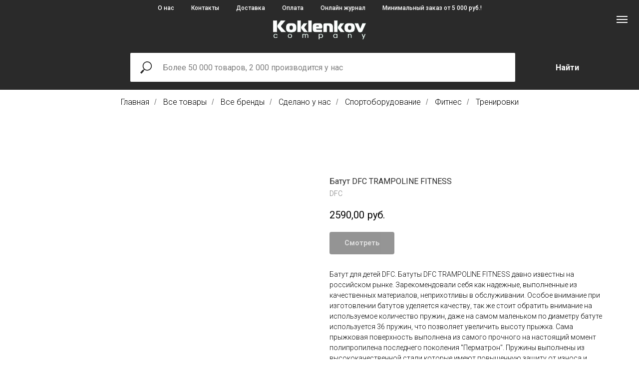

--- FILE ---
content_type: text/html; charset=UTF-8
request_url: https://koklenkov.ru/batyty/tproduct/274622762-412012320295-batut-dfc-trampoline-fitness
body_size: 51686
content:
<!DOCTYPE html> <html> <head> <meta charset="utf-8" /> <meta http-equiv="Content-Type" content="text/html; charset=utf-8" /> <meta name="viewport" content="width=device-width, initial-scale=1.0" /> <!--metatextblock-->
<title>Батут DFC TRAMPOLINE FITNESS</title>
<meta name="description" content="Популярные детские батуты DFC TRAMPOLINE FITNESS диаметром 81-140 см и максимальным весом пользователя 60 кг">
<meta name="keywords" content="">
<meta property="og:title" content="Батут DFC TRAMPOLINE FITNESS" />
<meta property="og:description" content="Популярные детские батуты DFC TRAMPOLINE FITNESS диаметром 81-140 см и максимальным весом пользователя 60 кг" />
<meta property="og:type" content="website" />
<meta property="og:url" content="https://koklenkov.ru/batyty/tproduct/274622762-412012320295-batut-dfc-trampoline-fitness" />
<meta property="og:image" content="https://static.tildacdn.com/tild3338-3136-4635-a537-366438636135/2.jpg" />
<link rel="canonical" href="https://koklenkov.ru/batyty/tproduct/274622762-412012320295-batut-dfc-trampoline-fitness" />
<!--/metatextblock--> <meta name="format-detection" content="telephone=no" /> <meta http-equiv="x-dns-prefetch-control" content="on"> <link rel="dns-prefetch" href="https://ws.tildacdn.com"> <link rel="dns-prefetch" href="https://static.tildacdn.com"> <link rel="icon" type="image/x-icon" sizes="32x32" href="https://static.tildacdn.com/tild6666-6665-4764-a630-663361623537/photo_2025-03-24_14-.jpg" media="(prefers-color-scheme: light)"/> <link rel="icon" type="image/x-icon" sizes="32x32" href="https://static.tildacdn.com/tild6634-3166-4138-a661-383330316431/photo_2025-03-24_15-.jpg" media="(prefers-color-scheme: dark)"/> <link rel="apple-touch-icon" type="image/png" href="https://static.tildacdn.com/tild3532-3464-4235-b062-623939336436/34444445.png"> <link rel="icon" type="image/png" sizes="192x192" href="https://static.tildacdn.com/tild3532-3464-4235-b062-623939336436/34444445.png"> <!-- Assets --> <script src="https://neo.tildacdn.com/js/tilda-fallback-1.0.min.js" async charset="utf-8"></script> <link rel="stylesheet" href="https://static.tildacdn.com/css/tilda-grid-3.0.min.css" type="text/css" media="all" onerror="this.loaderr='y';"/> <link rel="stylesheet" href="https://static.tildacdn.com/ws/project1151925/tilda-blocks-page11931268.min.css?t=1752654854" type="text/css" media="all" onerror="this.loaderr='y';" /><link rel="stylesheet" href="https://static.tildacdn.com/ws/project1151925/tilda-blocks-page11931499.min.css?t=1752654854" type="text/css" media="all" onerror="this.loaderr='y';" /><link rel="stylesheet" href="https://static.tildacdn.com/ws/project1151925/tilda-blocks-page5572045.min.css?t=1752654836" type="text/css" media="all" onerror="this.loaderr='y';" /> <link rel="preconnect" href="https://fonts.gstatic.com"> <link href="https://fonts.googleapis.com/css2?family=Roboto:wght@300;400;500;700&subset=latin,cyrillic" rel="stylesheet"> <link rel="stylesheet" href="https://static.tildacdn.com/css/tilda-cover-1.0.min.css" type="text/css" media="all" onerror="this.loaderr='y';" /> <link rel="stylesheet" href="https://static.tildacdn.com/css/tilda-forms-1.0.min.css" type="text/css" media="all" onerror="this.loaderr='y';" /> <link rel="stylesheet" href="https://static.tildacdn.com/css/tilda-popup-1.1.min.css" type="text/css" media="print" onload="this.media='all';" onerror="this.loaderr='y';" /> <noscript><link rel="stylesheet" href="https://static.tildacdn.com/css/tilda-popup-1.1.min.css" type="text/css" media="all" /></noscript> <link rel="stylesheet" href="https://static.tildacdn.com/css/tilda-slds-1.4.min.css" type="text/css" media="print" onload="this.media='all';" onerror="this.loaderr='y';" /> <noscript><link rel="stylesheet" href="https://static.tildacdn.com/css/tilda-slds-1.4.min.css" type="text/css" media="all" /></noscript> <link rel="stylesheet" href="https://static.tildacdn.com/css/tilda-catalog-1.1.min.css" type="text/css" media="print" onload="this.media='all';" onerror="this.loaderr='y';" /> <noscript><link rel="stylesheet" href="https://static.tildacdn.com/css/tilda-catalog-1.1.min.css" type="text/css" media="all" /></noscript> <link rel="stylesheet" href="https://static.tildacdn.com/css/tilda-menusub-1.0.min.css" type="text/css" media="print" onload="this.media='all';" onerror="this.loaderr='y';" /> <noscript><link rel="stylesheet" href="https://static.tildacdn.com/css/tilda-menusub-1.0.min.css" type="text/css" media="all" /></noscript> <link rel="stylesheet" href="https://static.tildacdn.com/css/tilda-cart-1.0.min.css" type="text/css" media="all" onerror="this.loaderr='y';" /> <link rel="stylesheet" href="https://static.tildacdn.com/css/tilda-delivery-1.0.min.css" type="text/css" media="print" onload="this.media='all';" onerror="this.loaderr='y';" /> <noscript><link rel="stylesheet" href="https://static.tildacdn.com/css/tilda-delivery-1.0.min.css" type="text/css" media="all" /></noscript> <script nomodule src="https://static.tildacdn.com/js/tilda-polyfill-1.0.min.js" charset="utf-8"></script> <script type="text/javascript">function t_onReady(func) {if(document.readyState!='loading') {func();} else {document.addEventListener('DOMContentLoaded',func);}}
function t_onFuncLoad(funcName,okFunc,time) {if(typeof window[funcName]==='function') {okFunc();} else {setTimeout(function() {t_onFuncLoad(funcName,okFunc,time);},(time||100));}}function t_throttle(fn,threshhold,scope) {return function() {fn.apply(scope||this,arguments);};}</script> <script src="https://static.tildacdn.com/js/jquery-1.10.2.min.js" charset="utf-8" onerror="this.loaderr='y';"></script> <script src="https://static.tildacdn.com/js/tilda-scripts-3.0.min.js" charset="utf-8" defer onerror="this.loaderr='y';"></script> <script src="https://static.tildacdn.com/ws/project1151925/tilda-blocks-page11931268.min.js?t=1752654854" onerror="this.loaderr='y';"></script><script src="https://static.tildacdn.com/ws/project1151925/tilda-blocks-page11931499.min.js?t=1752654854" onerror="this.loaderr='y';"></script><script src="https://static.tildacdn.com/ws/project1151925/tilda-blocks-page5572045.min.js?t=1752654836" charset="utf-8" onerror="this.loaderr='y';"></script> <script src="https://static.tildacdn.com/js/tilda-lazyload-1.0.min.js" charset="utf-8" async onerror="this.loaderr='y';"></script> <script src="https://static.tildacdn.com/js/tilda-cover-1.0.min.js" charset="utf-8" async onerror="this.loaderr='y';"></script> <script src="https://static.tildacdn.com/js/hammer.min.js" charset="utf-8" async onerror="this.loaderr='y';"></script> <script src="https://static.tildacdn.com/js/tilda-slds-1.4.min.js" charset="utf-8" async onerror="this.loaderr='y';"></script> <script src="https://static.tildacdn.com/js/tilda-products-1.0.min.js" charset="utf-8" async onerror="this.loaderr='y';"></script> <script src="https://static.tildacdn.com/js/tilda-catalog-1.1.min.js" charset="utf-8" async onerror="this.loaderr='y';"></script> <script src="https://static.tildacdn.com/js/tilda-menusub-1.0.min.js" charset="utf-8" async onerror="this.loaderr='y';"></script> <script src="https://static.tildacdn.com/js/tilda-menu-1.0.min.js" charset="utf-8" async onerror="this.loaderr='y';"></script> <script src="https://static.tildacdn.com/js/tilda-widget-positions-1.0.min.js" charset="utf-8" async onerror="this.loaderr='y';"></script> <script src="https://static.tildacdn.com/js/tilda-forms-1.0.min.js" charset="utf-8" async onerror="this.loaderr='y';"></script> <script src="https://static.tildacdn.com/js/tilda-cart-1.0.min.js" charset="utf-8" async onerror="this.loaderr='y';"></script> <script src="https://static.tildacdn.com/js/tilda-delivery-1.0.min.js" charset="utf-8" async onerror="this.loaderr='y';"></script> <script src="https://static.tildacdn.com/js/tilda-skiplink-1.0.min.js" charset="utf-8" async onerror="this.loaderr='y';"></script> <script src="https://static.tildacdn.com/js/tilda-events-1.0.min.js" charset="utf-8" async onerror="this.loaderr='y';"></script> <script type="text/javascript" src="https://static.tildacdn.com/js/tilda-buyer-dashboard-1.0.min.js" charset="utf-8" async onerror="this.loaderr='y';"></script> <!-- nominify begin --><!-- Yandex.Metrika counter --> <script type="text/javascript" > (function(m,e,t,r,i,k,a){m[i]=m[i]||function(){(m[i].a=m[i].a||[]).push(arguments)}; m[i].l=1*new Date();k=e.createElement(t),a=e.getElementsByTagName(t)[0],k.async=1,k.src=r,a.parentNode.insertBefore(k,a)}) (window, document, "script", "https://mc.yandex.ru/metrika/tag.js", "ym"); ym(53178295, "init", { clickmap:true, trackLinks:true, accurateTrackBounce:true, webvisor:true }); </script> <noscript><div><img src="https://mc.yandex.ru/watch/53178295" style="position:absolute; left:-9999px;" alt="" /></div></noscript> <!-- /Yandex.Metrika counter --><!-- nominify end --><script type="text/javascript">window.dataLayer=window.dataLayer||[];</script> <script type="text/javascript">(function() {if((/bot|google|yandex|baidu|bing|msn|duckduckbot|teoma|slurp|crawler|spider|robot|crawling|facebook/i.test(navigator.userAgent))===false&&typeof(sessionStorage)!='undefined'&&sessionStorage.getItem('visited')!=='y'&&document.visibilityState){var style=document.createElement('style');style.type='text/css';style.innerHTML='@media screen and (min-width: 980px) {.t-records {opacity: 0;}.t-records_animated {-webkit-transition: opacity ease-in-out .2s;-moz-transition: opacity ease-in-out .2s;-o-transition: opacity ease-in-out .2s;transition: opacity ease-in-out .2s;}.t-records.t-records_visible {opacity: 1;}}';document.getElementsByTagName('head')[0].appendChild(style);function t_setvisRecs(){var alr=document.querySelectorAll('.t-records');Array.prototype.forEach.call(alr,function(el) {el.classList.add("t-records_animated");});setTimeout(function() {Array.prototype.forEach.call(alr,function(el) {el.classList.add("t-records_visible");});sessionStorage.setItem("visited","y");},400);}
document.addEventListener('DOMContentLoaded',t_setvisRecs);}})();</script><script src="https://static.tildacdn.com/js/tilda-animation-2.0.min.js" charset="utf-8" async onerror="this.loaderr='y';"></script><script src="https://static.tildacdn.com/js/tilda-cards-1.0.min.js" charset="utf-8" async onerror="this.loaderr='y';"></script><link rel="stylesheet" href="https://static.tildacdn.com/css/tilda-animation-2.0.min.css" type="text/css" media="all" onerror="this.loaderr='y';" /><link rel="stylesheet" href="https://static.tildacdn.com/css/tilda-cards-1.0.min.css" type="text/css" media="all" onerror="this.loaderr='y';" /></head> <body class="t-body" style="margin:0;"> <!--allrecords--> <div id="allrecords" class="t-records" data-product-page="y" data-hook="blocks-collection-content-node" data-tilda-project-id="1151925" data-tilda-page-id="5572045" data-tilda-page-alias="batyty" data-tilda-formskey="d60fe40e64e1c6254c31c8b2e6bb58a8" data-tilda-stat-scroll="yes" data-tilda-imgoptimoff="yes" data-tilda-lazy="yes" data-tilda-root-zone="com" data-tilda-project-headcode="yes" data-tilda-ts="y">
<!-- PRODUCT START -->

                
                        
                    
        
        
<!-- product header -->
<!--header-->
<div id="t-header" class="t-records" data-hook="blocks-collection-content-node" data-tilda-project-id="1151925" data-tilda-page-id="11931268" data-tilda-page-alias="goods" data-tilda-formskey="d60fe40e64e1c6254c31c8b2e6bb58a8" data-tilda-stat-scroll="yes" data-tilda-imgoptimoff="yes" data-tilda-lazy="yes" data-tilda-root-zone="one"  data-tilda-project-headcode="yes"  data-tilda-ts="y"    data-tilda-project-country="RU">

    <div id="rec298742195" class="r t-rec t-rec_pb_0 t-screenmin-640px" style="padding-bottom:0px; " data-animationappear="off" data-record-type="258"  data-screen-min="640px"    >
<!-- T229 -->


<div id="nav298742195marker"></div>

<div id="nav298742195"  class="t229 t229__positionstatic  " style="background-color: rgba(42,42,42,1); height:30px; " data-bgcolor-hex="#2a2a2a" data-bgcolor-rgba="rgba(42,42,42,1)" data-navmarker="nav298742195marker" data-appearoffset="" data-bgopacity="1"   data-menu="yes" data-menushadow="" data-menushadow-css="">
	<div class="t229__maincontainer " style="height:30px;">
		  <div class="t229__padding40px"></div>
		  <nav class="t229__centerside">
				<ul role="list" class="t-menu__list">
																						<li class="t229__list_item"
							style="padding:0 15px 0 0;">
							<a class="t-menu__link-item"
							   									href="https://koklenkov.ru/company"
								 
																 
																data-menu-submenu-hook="">
									О нас</a>
													</li>
																	<li class="t229__list_item"
							style="padding:0 15px;">
							<a class="t-menu__link-item"
							   									href="#kontakty"
								 
																 
																data-menu-submenu-hook="">
									Контакты</a>
													</li>
																	<li class="t229__list_item"
							style="padding:0 15px;">
							<a class="t-menu__link-item"
							   									href="/dostavka"
								 
																 
																data-menu-submenu-hook="">
									Доставка</a>
													</li>
																	<li class="t229__list_item"
							style="padding:0 15px;">
							<a class="t-menu__link-item"
							   									href="/oplata"
								 
																 
																data-menu-submenu-hook="">
									Оплата</a>
													</li>
																	<li class="t229__list_item"
							style="padding:0 15px;">
							<a class="t-menu__link-item"
							   									href="https://koklenkov.ru/novosti"
								 
																 
																data-menu-submenu-hook="">
									Онлайн журнал</a>
													</li>
																	<li class="t229__list_item"
							style="padding:0 0 0 15px;">
							<a class="t-menu__link-item"
							   									href=""
								 
																 
																data-menu-submenu-hook="">
									Минимальный заказ от 5 000 руб.!</a>
													</li>
																								</ul>
		  </nav>
		  <div class="t229__padding40px"></div>
	</div>
</div>

	<script>
		t_onReady(function() {
			var rec = document.querySelector('#rec298742195');
			if (!rec) return;
			var burger = rec.querySelector('.t-menuburger');
			if (burger) {
				t_onFuncLoad('t_menu__createMobileMenu', function () {
					t_menu__createMobileMenu('298742195', '.t229');
				});
			}
			t_onFuncLoad('t_menu__highlightActiveLinks', function () {
				t_menu__highlightActiveLinks('.t229__list_item a');
			});
			rec.querySelector('.t229').classList.remove('t229__beforeready');

			
						
		}); 
	</script>

<script>
	t_onReady(function () {
		t_onFuncLoad('t_menu__setBGcolor', function () {
			t_menu__setBGcolor('298742195', '.t229');

        	window.addEventListener('load', function () {
    			t_menu__setBGcolor('298742195', '.t229');
        	});

			window.addEventListener('resize', t_throttle(function () {
				t_menu__setBGcolor('298742195', '.t229');
			}));
		});

		t_onFuncLoad('t_menu__interactFromKeyboard', function () {
	        t_menu__interactFromKeyboard('298742195');
		});
	});
</script>






<style>
#rec298742195 .t-menu__link-item{
		-webkit-transition: color 0.3s ease-in-out, opacity 0.3s ease-in-out;
	transition: color 0.3s ease-in-out, opacity 0.3s ease-in-out;	
		}



#rec298742195 .t-menu__link-item.t-active:not(.t978__menu-link){
		font-weight:600 !important;	}




@supports (overflow:-webkit-marquee) and (justify-content:inherit)
{
	#rec298742195 .t-menu__link-item,
	#rec298742195 .t-menu__link-item.t-active {
	opacity: 1 !important;
	}
}
</style>
																				

	















	
				
				
					
						
		
										
		
							
					
									
		 

		
				
	









	
				
				
					
						
		
										
		
									
																
		 

		
				
			<style> #rec298742195 .t229__list_item .t-menu__link-item {  font-size: 12px;  color: #ffffff; font-weight: 500; }</style>
		                                                        
    
</div>


    <div id="rec200125263" class="r t-rec" style=" " data-animationappear="off" data-record-type="446"      >
<!-- T446 -->

	
	
	
		
	
	
	
	
<div id="nav200125263marker"></div>

<div 
	id="nav200125263" 
	 
	class="t446 t446__positionstatic  " 
	style="background-color: rgba(42,42,42,1); height:60px; " 
	data-bgcolor-hex="#2a2a2a" 
	data-bgcolor-rgba="rgba(42,42,42,1)" 
	data-navmarker="nav200125263marker" 
	data-appearoffset="" 
	data-bgopacity-two="1" 
	data-menushadow="0"
	data-menushadow-css=""
	data-bgopacity="1" 
	data-menu="yes" 
	data-bgcolor-rgba-afterscroll="rgba(42,42,42,1)" 
	data-menu-items-align="left" 
	>
	<div class="t446__maincontainer " style="height:60px;">
		
		<div class="t446__logowrapper">
							<div class="t446__logowrapper2">
					<div style="display: block;">
												<a href="https://koklenkov.ru" >
																					<img class="t446__imglogo t446__imglogomobile" 
									src="https://static.tildacdn.com/tild3830-3931-4564-b161-313839363737/koklenkov_companynof.png" 
									imgfield="img" 
									style="max-width: 220px; width: 220px;"
									 alt="Кокленков.РФ"
									>
																			</a>
											</div>
				</div>
					</div>
			
				
		<div class="t446__rightwrapper" style=" padding-left:160px; text-align: right;">
			
					</div>
	</div>
</div>




<style>
	@media screen and (max-width: 980px) {
			#rec200125263 .t446__leftcontainer {
			padding: 20px;
		}
		#rec200125263 .t446__imglogo {
			padding: 20px 0;
		}
				#rec200125263 .t446 {
			position: static;
		}
		}
</style>


<script>
	
		t_onReady(function () {
    		t_onFuncLoad('t446_checkOverflow', function () {
        		    			window.addEventListener('resize', t_throttle(function () {
    				t446_checkOverflow('200125263', '60');
    			}));

        		window.addEventListener('load', function () {
        			t446_checkOverflow('200125263', '60');
        		});

    			t446_checkOverflow('200125263', '60');
    		});
    		
    		t_onFuncLoad('t_menu__interactFromKeyboard', function () {
    	        t_menu__interactFromKeyboard('200125263');
    		});
		});
	

			
		t_onReady(function() {
			t_onFuncLoad('t_menu__highlightActiveLinks', function () {
				t_menu__highlightActiveLinks('.t446__list_item a');
			});
			
						        
		});
		
	
	
		t_onReady(function () {
			t_onFuncLoad('t_menu__setBGcolor', function () {
				t_menu__setBGcolor('200125263', '.t446');
				
				window.addEventListener('resize', t_throttle(function () {
    				t_menu__setBGcolor('200125263', '.t446');
    			}));
			});
		});
	

	
	</script>





<style>
#rec200125263 .t-menu__link-item{
		-webkit-transition: color 0.3s ease-in-out, opacity 0.3s ease-in-out;
	transition: color 0.3s ease-in-out, opacity 0.3s ease-in-out;	
		}



#rec200125263 .t-menu__link-item.t-active:not(.t978__menu-link){
	color:#ffffff !important;	font-weight:700 !important;	opacity:1 !important;}


#rec200125263 .t-menu__link-item:not(.t-active):not(.tooltipstered):hover {
	color: #dadbde !important;	opacity: 0.8 !important;}
#rec200125263 .t-menu__link-item:not(.t-active):not(.tooltipstered):focus-visible{
	color: #dadbde !important;	opacity: 0.8 !important;}


@supports (overflow:-webkit-marquee) and (justify-content:inherit)
{
	#rec200125263 .t-menu__link-item,
	#rec200125263 .t-menu__link-item.t-active {
	opacity: 1 !important;
	}
}
</style>









	
				
				
					
						
		
										
		
									
																
		 

		
							
						
		
										
		
									
																
		 

		
							
						
		
										
		
									
																
		 

		
							
						
		
										
		
									
																
		 

		
				
			<style> #rec200125263 .t446__logowrapper2 a {   color: #ffffff; font-weight: 600; } #rec200125263 a.t-menu__link-item {  font-size: 14px;  color: #ffffff; font-weight: 400; } #rec200125263 .t446__right_descr {  font-size: 20px;  color: #ffffff; } #rec200125263 .t446__right_langs_lang a {  font-size: 14px;  color: #ffffff; font-weight: 400; }</style>
	








	
				
				
					
						
		
										
		
							
					
																
		 

		
				
			<style> #rec200125263 .t446__logo {   color: #ffffff; font-weight: 600; }</style>
	
	                                                        
            <style>#rec200125263 .t446 {box-shadow: 0px 1px 3px rgba(0,0,0,0);}</style>
    

</div>


    <div id="rec262259598" class="r t-rec t-rec_pt_15 t-rec_pb_15" style="padding-top:15px;padding-bottom:15px;background-color:#2a2a2a; " data-animationappear="off" data-record-type="838"    data-bg-color="#2a2a2a"  >
<!-- t838 -->

<!-- @classes: t-name t-name_xs t-descr t-descr_xs t-title t-text t-input -->

	
<div class="t838">
	<div class="t-container">
		<div class="t-col t-col_10 t-prefix_2">
			<div class="t838__wrapper t-site-search-input">
				<div class="t838__blockinput">
					<input type="text" class="t838__input t-input " placeholder="Более 50 000 товаров, 2 000 производится у нас" data-search-target="all" style="color:#000000; border:1px solid #2a2a2a; background-color:#ffffff; border-radius: 3px; -moz-border-radius: 3px; -webkit-border-radius: 3px;">
					<svg role="img" class="t838__search-icon" xmlns="http://www.w3.org/2000/svg" viewBox="0 0 88 88">
					<path fill="#2a2a2a" d="M85 31.1c-.5-8.7-4.4-16.6-10.9-22.3C67.6 3 59.3 0 50.6.6c-8.7.5-16.7 4.4-22.5 11-11.2 12.7-10.7 31.7.6 43.9l-5.3 6.1-2.5-2.2-17.8 20 9 8.1 17.8-20.2-2.1-1.8 5.3-6.1c5.8 4.2 12.6 6.3 19.3 6.3 9 0 18-3.7 24.4-10.9 5.9-6.6 8.8-15 8.2-23.7zM72.4 50.8c-9.7 10.9-26.5 11.9-37.6 2.3-10.9-9.8-11.9-26.6-2.3-37.6 4.7-5.4 11.3-8.5 18.4-8.9h1.6c6.5 0 12.7 2.4 17.6 6.8 5.3 4.7 8.5 11.1 8.9 18.2.5 7-1.9 13.8-6.6 19.2z"/>
					</svg>
				</div>
									<div class="t838__blockbutton">
						
						
	
	
						
						
				
				
						
																							
			<button
			class="t-submit t-btnflex t-btnflex_type_submit t-btnflex_md"
							type="submit"
																							><span class="t-btnflex__text">Найти</span>
<style>#rec262259598 .t-btnflex.t-btnflex_type_submit {color:#ffffff;background-color:#2a2a2a;--border-width:0px;border-style:none !important;border-radius:3px;box-shadow:none !important;transition-duration:0.2s;transition-property: background-color, color, border-color, box-shadow, opacity, transform, gap;transition-timing-function: ease-in-out;}</style></button>
						</div>
							</div>
		</div>
		        
	</div>
</div>

	<script>
		t_onReady(function () {
			var tildaSearch = 'https://static.tilda' + 'cdn.com/js/tilda-search-';
			if (!document.querySelector('script[src^="https://search.tildacdn.com/static/tilda-search-"]') && !document.querySelector('script[src^="' + tildaSearch + '"]')) {
				var script = document.createElement('script');
				script.src = tildaSearch + '1.2.min.js';
				script.type = 'text/javascript';
				document.body.appendChild(script);
			}
		});
	</script>

	<style>
		#rec262259598 input::-webkit-input-placeholder {
			color:#000000;
			opacity: 0.5;
		}
		#rec262259598 input::-moz-placeholder {
			color:#000000;
			opacity: 0.5;
		}
		#rec262259598 input:-moz-placeholder {
			color:#000000;
			opacity: 0.5;
		}
		#rec262259598 input:-ms-input-placeholder {
			color:#000000;
			opacity: 0.5;
		}
	</style>


</div>


    <div id="rec298741946" class="r t-rec t-rec_pt_15 t-rec_pb_15" style="padding-top:15px;padding-bottom:15px; " data-animationappear="off" data-record-type="758"      >
<!-- t758 -->


<div class="t758">
<div class="t-container">
	<div class="t758__col t-col t-col_12 ">
	<div class="t758__wrapper t-align_center">
		<ul class="t758__list">
			
									<li class="t758__list_item">
				<div class="t758__link-item__wrapper" >
					<a class="t-menu__link-item "  href="/">
												Главная
					</a>
				</div>
				<span class="t758__breadcrumb-divider">/</span>			</li>
						
									<li class="t758__list_item">
				<div class="t758__link-item__wrapper" ><a class="t-menu__link-item "  href="https://koklenkov.ru/shop">Все товары</a></div>
				<span class="t758__breadcrumb-divider">/</span>			</li>
						
									<li class="t758__list_item">
				<div class="t758__link-item__wrapper" ><a class="t-menu__link-item "  href="https://koklenkov.ru/topbrands">Все бренды</a></div>
				<span class="t758__breadcrumb-divider">/</span>			</li>
						
									<li class="t758__list_item">
				<div class="t758__link-item__wrapper" ><a class="t-menu__link-item "  href="https://koklenkov.ru/produce">Сделано у нас</a></div>
				<span class="t758__breadcrumb-divider">/</span>			</li>
						
									<li class="t758__list_item">
			<div class="t758__link-item__wrapper" ><a class="t-menu__link-item "  href="/sportoborydovanie">Спортоборудование</a></div>
			<span class="t758__breadcrumb-divider">/</span>			</li>
						
									<li class="t758__list_item">
			<div class="t758__link-item__wrapper" ><a class="t-menu__link-item "  href="/fitness">Фитнес</a></div>
			<span class="t758__breadcrumb-divider">/</span>			</li>
						
									<li class="t758__list_item">
			<div class="t758__link-item__wrapper" ><a class="t-menu__link-item t758__link-item_active"  href="/sportstraining">Тренировки</a></div>
			</li>
			
		</ul>
	</div>
	</div>
</div>
</div>


	
	<style>
					#rec298741946 .t758__breadcrumb-divider {
				color:#858585;
			}
		
					#rec298741946 .t758 .t-menu__link-item{	
			-webkit-transition: color 0.3s ease-in-out, opacity 0.3s ease-in-out;
			transition: color 0.3s ease-in-out, opacity 0.3s ease-in-out;	
			}
			

					#rec298741946 .t758 .t-menu__link-item:hover {
				color: #9e9e9e !important;											}
			#rec298741946 .t758 .t-menu__link-item:focus-visible {
				color: #9e9e9e !important;											}
			</style>

	<style>
		
							
							
										
		#rec298741946 .t758__link-item__wrapper {
			min-height: 19.2px;
		}

		#rec298741946 .t-menu__link-item {
			min-height: 19.2px;
			line-height: 19.2px;
		}

		#rec298741946 .t758__breadcrumb-divider {
			height: 19.2px;
			line-height: 19.2px;
		}

					#rec298741946 .t758__list-item__icon {
				margin-top: 0.1px;
			}
			</style>










	
				
				
					
						
		
										
		
									
																
		 

		
				
			<style> #rec298741946 .t758__link-item__wrapper .t-menu__link-item {  font-size: 16px;  font-weight: 300; }</style>
	








	
				
				
					
						
		
										
		
									
																
		 

		
				
			<style> #rec298741946 .t758__breadcrumb-divider {  font-size: 16px;  font-weight: 300; }</style>
	
</div>


    <div id="rec298765468" class="r t-rec t-rec_pt_0 t-rec_pb_0" style="padding-top:0px;padding-bottom:0px; " data-animationappear="off" data-record-type="450"      >
	
	
	
	

						

	<div class="t450__menu__content t450__beforeready "
		style="top:15px;  right: 10px; left: auto;"
		data-menu="yes" data-appearoffset="0" data-hideoffset="500"
										>
				<div class="t450__burger_container t450__small ">
			<div class="t450__burger_bg "
				style="background-color:#2a2a2a; opacity:0.40;">
			</div>
			
<button type="button" 
    class="t-menuburger t-menuburger_first t-menuburger__small" 
    aria-label="Navigation menu" 
    aria-expanded="false">
	<span style="background-color:#ffffff;"></span>
	<span style="background-color:#ffffff;"></span>
	<span style="background-color:#ffffff;"></span>
	<span style="background-color:#ffffff;"></span>
</button>


<script>
function t_menuburger_init(recid) {
	var rec = document.querySelector('#rec' + recid);
	if (!rec) return;
    var burger = rec.querySelector('.t-menuburger');
	if (!burger) return;
    var isSecondStyle = burger.classList.contains('t-menuburger_second');
    if (isSecondStyle && !window.isMobile && !('ontouchend' in document)) {
        burger.addEventListener('mouseenter', function() {
            if (burger.classList.contains('t-menuburger-opened')) return;
            burger.classList.remove('t-menuburger-unhovered');
            burger.classList.add('t-menuburger-hovered');
        });
        burger.addEventListener('mouseleave', function() {
            if (burger.classList.contains('t-menuburger-opened')) return;
            burger.classList.remove('t-menuburger-hovered');
            burger.classList.add('t-menuburger-unhovered');
            setTimeout(function() {
                burger.classList.remove('t-menuburger-unhovered');
            }, 300);
        });
    }

    burger.addEventListener('click', function() {
        if (!burger.closest('.tmenu-mobile') &&
            !burger.closest('.t450__burger_container') &&
            !burger.closest('.t466__container') &&
            !burger.closest('.t204__burger') &&
			!burger.closest('.t199__js__menu-toggler')) {
                burger.classList.toggle('t-menuburger-opened');
                burger.classList.remove('t-menuburger-unhovered');
            }
    });

    var menu = rec.querySelector('[data-menu="yes"]');
    if (!menu) return;
    var menuLinks = menu.querySelectorAll('.t-menu__link-item');
	var submenuClassList = ['t978__menu-link_hook', 't978__tm-link', 't966__tm-link', 't794__tm-link', 't-menusub__target-link'];
    Array.prototype.forEach.call(menuLinks, function (link) {
        link.addEventListener('click', function () {
			var isSubmenuHook = submenuClassList.some(function (submenuClass) {
				return link.classList.contains(submenuClass);
			});
			if (isSubmenuHook) return;
            burger.classList.remove('t-menuburger-opened');
        });
    });

	menu.addEventListener('clickedAnchorInTooltipMenu', function () {
		burger.classList.remove('t-menuburger-opened');
	});
}
t_onReady(function() {
	t_onFuncLoad('t_menuburger_init', function(){t_menuburger_init('298765468');});
});
</script>


<style>
.t-menuburger {
    position: relative;
    flex-shrink: 0;
    width: 28px;
    height: 20px;
    padding: 0;
    border: none;
    background-color: transparent;
    outline: none;
    -webkit-transform: rotate(0deg);
    transform: rotate(0deg);
    transition: transform .5s ease-in-out;
    cursor: pointer;
    z-index: 999;
}

/*---menu burger lines---*/
.t-menuburger span {
    display: block;
    position: absolute;
    width: 100%;
    opacity: 1;
    left: 0;
    -webkit-transform: rotate(0deg);
    transform: rotate(0deg);
    transition: .25s ease-in-out;
    height: 3px;
    background-color: #000;
}
.t-menuburger span:nth-child(1) {
    top: 0px;
}
.t-menuburger span:nth-child(2),
.t-menuburger span:nth-child(3) {
    top: 8px;
}
.t-menuburger span:nth-child(4) {
    top: 16px;
}

/*menu burger big*/
.t-menuburger__big {
    width: 42px;
    height: 32px;
}
.t-menuburger__big span {
    height: 5px;
}
.t-menuburger__big span:nth-child(2),
.t-menuburger__big span:nth-child(3) {
    top: 13px;
}
.t-menuburger__big span:nth-child(4) {
    top: 26px;
}

/*menu burger small*/
.t-menuburger__small {
    width: 22px;
    height: 14px;
}
.t-menuburger__small span {
    height: 2px;
}
.t-menuburger__small span:nth-child(2),
.t-menuburger__small span:nth-child(3) {
    top: 6px;
}
.t-menuburger__small span:nth-child(4) {
    top: 12px;
}

/*menu burger opened*/
.t-menuburger-opened span:nth-child(1) {
    top: 8px;
    width: 0%;
    left: 50%;
}
.t-menuburger-opened span:nth-child(2) {
    -webkit-transform: rotate(45deg);
    transform: rotate(45deg);
}
.t-menuburger-opened span:nth-child(3) {
    -webkit-transform: rotate(-45deg);
    transform: rotate(-45deg);
}
.t-menuburger-opened span:nth-child(4) {
    top: 8px;
    width: 0%;
    left: 50%;
}
.t-menuburger-opened.t-menuburger__big span:nth-child(1) {
    top: 6px;
}
.t-menuburger-opened.t-menuburger__big span:nth-child(4) {
    top: 18px;
}
.t-menuburger-opened.t-menuburger__small span:nth-child(1),
.t-menuburger-opened.t-menuburger__small span:nth-child(4) {
    top: 6px;
}

/*---menu burger first style---*/
@media (hover), (min-width:0\0) {
    .t-menuburger_first:hover span:nth-child(1) {
        transform: translateY(1px);
    }
    .t-menuburger_first:hover span:nth-child(4) {
        transform: translateY(-1px);
    }
    .t-menuburger_first.t-menuburger__big:hover span:nth-child(1) {
        transform: translateY(3px);
    }
    .t-menuburger_first.t-menuburger__big:hover span:nth-child(4) {
        transform: translateY(-3px);
    }
}

/*---menu burger second style---*/
.t-menuburger_second span:nth-child(2),
.t-menuburger_second span:nth-child(3) {
    width: 80%;
    left: 20%;
    right: 0;
}
@media (hover), (min-width:0\0) {
    .t-menuburger_second.t-menuburger-hovered span:nth-child(2),
    .t-menuburger_second.t-menuburger-hovered span:nth-child(3) {
        animation: t-menuburger-anim 0.3s ease-out normal forwards;
    }
    .t-menuburger_second.t-menuburger-unhovered span:nth-child(2),
    .t-menuburger_second.t-menuburger-unhovered span:nth-child(3) {
        animation: t-menuburger-anim2 0.3s ease-out normal forwards;
    }
}

.t-menuburger_second.t-menuburger-opened span:nth-child(2),
.t-menuburger_second.t-menuburger-opened span:nth-child(3){
    left: 0;
    right: 0;
    width: 100%!important;
}

/*---menu burger third style---*/
.t-menuburger_third span:nth-child(4) {
    width: 70%;
    left: unset;
    right: 0;
}
@media (hover), (min-width:0\0) {
    .t-menuburger_third:not(.t-menuburger-opened):hover span:nth-child(4) {
        width: 100%;
    }
}
.t-menuburger_third.t-menuburger-opened span:nth-child(4) {
    width: 0!important;
    right: 50%;
}

/*---menu burger fourth style---*/
.t-menuburger_fourth {
	height: 12px;
}
.t-menuburger_fourth.t-menuburger__small {
	height: 8px;
}
.t-menuburger_fourth.t-menuburger__big {
	height: 18px;
}
.t-menuburger_fourth span:nth-child(2),
.t-menuburger_fourth span:nth-child(3) {
    top: 4px;
    opacity: 0;
}
.t-menuburger_fourth span:nth-child(4) {
    top: 8px;
}
.t-menuburger_fourth.t-menuburger__small span:nth-child(2),
.t-menuburger_fourth.t-menuburger__small span:nth-child(3) {
    top: 3px;
}
.t-menuburger_fourth.t-menuburger__small span:nth-child(4) {
    top: 6px;
}
.t-menuburger_fourth.t-menuburger__small span:nth-child(2),
.t-menuburger_fourth.t-menuburger__small span:nth-child(3) {
    top: 3px;
}
.t-menuburger_fourth.t-menuburger__small span:nth-child(4) {
    top: 6px;
}
.t-menuburger_fourth.t-menuburger__big span:nth-child(2),
.t-menuburger_fourth.t-menuburger__big span:nth-child(3) {
    top: 6px;
}
.t-menuburger_fourth.t-menuburger__big span:nth-child(4) {
    top: 12px;
}
@media (hover), (min-width:0\0) {
    .t-menuburger_fourth:not(.t-menuburger-opened):hover span:nth-child(1) {
        transform: translateY(1px);
    }
    .t-menuburger_fourth:not(.t-menuburger-opened):hover span:nth-child(4) {
        transform: translateY(-1px);
    }
    .t-menuburger_fourth.t-menuburger__big:not(.t-menuburger-opened):hover span:nth-child(1) {
        transform: translateY(3px);
    }
    .t-menuburger_fourth.t-menuburger__big:not(.t-menuburger-opened):hover span:nth-child(4) {
        transform: translateY(-3px);
    }
}
.t-menuburger_fourth.t-menuburger-opened span:nth-child(1),
.t-menuburger_fourth.t-menuburger-opened span:nth-child(4) {
    top: 4px;
}
.t-menuburger_fourth.t-menuburger-opened span:nth-child(2),
.t-menuburger_fourth.t-menuburger-opened span:nth-child(3) {
    opacity: 1;
}

/*---menu burger animations---*/
@keyframes t-menuburger-anim {
    0% {
        width: 80%;
        left: 20%;
        right: 0;
    }

    50% {
        width: 100%;
        left: 0;
        right: 0;
    }

    100% {
        width: 80%;
        left: 0;
        right: 20%;

    }
}
@keyframes t-menuburger-anim2 {
    0% {
        width: 80%;
        left: 0;
    }

    50% {
        width: 100%;
        right: 0;
        left: 0;
    }

    100% {
        width: 80%;
        left: 20%;
        right: 0;
    }
}
</style>		</div>
	</div>

<!-- t450 -->


	<div id="nav298765468marker"></div>
	<div class="t450__overlay">
		<div class="t450__overlay_bg"
			style=" ">
		</div>
	</div>

	<div id="nav298765468" 		class="t450  "
		data-tooltip-hook="#menuopen"
		style="max-width: 400px;background-color: #e6e7e8;">
		<button type="button"
			class="t450__close-button t450__close t450_opened "
			 style="background-color: #e6e7e8;"			aria-label="Close menu">
			<div class="t450__close_icon" style="color:#000000;">
				<span></span>
				<span></span>
				<span></span>
				<span></span>
			</div>
		</button>
		<div class="t450__container t-align_left">
			<div class="t450__top">
									<div class="t450__logowrapper">
												<a href="https://koklenkov.ru"
													>
																					<img class="t450__logoimg"
									src="https://static.tildacdn.com/tild3465-6462-4832-b333-306566643436/koklenkov_company121.png"
									imgfield="img"
									 style="max-width: 200px;"									 alt="">
																			</a>
											</div>
				
									<nav class="t450__menu">
						<ul role="list" class="t450__list t-menu__list">
																																								<li class="t450__list_item"
										>
										<a class="t-menu__link-item "
											href="https://koklenkov.ru/produce"
																						 target="_blank"																						
																						data-menu-submenu-hook=""
											data-menu-item-number="1"
										>
											Сделано у нас
										</a>
																			</li>
																										<li class="t450__list_item"
										>
										<a class="t-menu__link-item "
											href="/shop"
																																												
																						data-menu-submenu-hook=""
											data-menu-item-number="2"
										>
											Весь ассортимент
										</a>
																			</li>
																										<li class="t450__list_item"
										>
										<a class="t-menu__link-item "
											href="/topbrands"
																																												
																						data-menu-submenu-hook=""
											data-menu-item-number="3"
										>
											Все бренды
										</a>
																			</li>
																										<li class="t450__list_item"
										>
										<a class="t-menu__link-item "
											href="/sportoborydovanie"
																																												
																						data-menu-submenu-hook=""
											data-menu-item-number="4"
										>
											Спортоборудование 
										</a>
																			</li>
																										<li class="t450__list_item"
										>
										<a class="t-menu__link-item "
											href="/fitness"
																																												
																						data-menu-submenu-hook=""
											data-menu-item-number="5"
										>
											Фитнес
										</a>
																			</li>
																										<li class="t450__list_item"
										>
										<a class="t-menu__link-item "
											href="/balls"
																																												
																						data-menu-submenu-hook=""
											data-menu-item-number="6"
										>
											Мячи
										</a>
																			</li>
																										<li class="t450__list_item"
										>
										<a class="t-menu__link-item "
											href="/sportstraining"
																																												
																						data-menu-submenu-hook=""
											data-menu-item-number="7"
										>
											Тренировочный инвентарь
										</a>
																			</li>
																										<li class="t450__list_item"
										>
										<a class="t-menu__link-item "
											href="/sportinventar"
																																												
																						data-menu-submenu-hook=""
											data-menu-item-number="8"
										>
											Спортинвентарь
										</a>
																			</li>
																										<li class="t450__list_item"
										>
										<a class="t-menu__link-item "
											href="/swimming"
																																												
																						data-menu-submenu-hook=""
											data-menu-item-number="9"
										>
											Плавание и бассейн
										</a>
																			</li>
																										<li class="t450__list_item"
										>
										<a class="t-menu__link-item "
											href="/batyty"
																																												
																						data-menu-submenu-hook=""
											data-menu-item-number="10"
										>
											Батуты
										</a>
																			</li>
																										<li class="t450__list_item"
										>
										<a class="t-menu__link-item "
											href="/nastolnytennis"
																																												
																						data-menu-submenu-hook=""
											data-menu-item-number="11"
										>
											Настольный теннис
										</a>
																			</li>
																										<li class="t450__list_item"
										>
										<a class="t-menu__link-item "
											href="/gametables"
																																												
																						data-menu-submenu-hook=""
											data-menu-item-number="12"
										>
											Игровые столы
										</a>
																			</li>
																										<li class="t450__list_item"
										>
										<a class="t-menu__link-item "
											href="/ylichnye_ploschadki"
																																												
																						data-menu-submenu-hook=""
											data-menu-item-number="13"
										>
											Уличные детские комплексы
										</a>
																			</li>
																										<li class="t450__list_item"
										>
										<a class="t-menu__link-item "
											href="/deti"
																																												
																						data-menu-submenu-hook=""
											data-menu-item-number="14"
										>
											Детское игровое оборудование и развивающий инвентарь
										</a>
																			</li>
																																										</ul>
					</nav>
							</div>

			<div class="t450__rightside">
									<div class="t450__rightcontainer">
													<div class="t450__right_descr t-descr t-descr_xs" field="descr"><span style="color: rgb(156, 151, 151);">© 2006 - 2021 ООО "АТЛАНТ-К"</span><br /><span style="color: rgb(156, 151, 151);">ОГРН 1063332013140</span></div>
												
																				<div class="t450__right_social_links">
																								
  

	
  

<div class="t-sociallinks">
  <ul role="list" class="t-sociallinks__wrapper" aria-label="Social media links">

    <!-- new soclinks --><li class="t-sociallinks__item t-sociallinks__item_vk"><a  href="https://vk.com/atlant_sport" target="_blank" rel="nofollow" aria-label="vk" style="width: 30px; height: 30px;"><svg class="t-sociallinks__svg" role="presentation" width=30px height=30px viewBox="0 0 100 100" fill="none"
  xmlns="http://www.w3.org/2000/svg">
            <path fill-rule="evenodd" clip-rule="evenodd"
        d="M50 100c27.614 0 50-22.386 50-50S77.614 0 50 0 0 22.386 0 50s22.386 50 50 50ZM25 34c.406 19.488 10.15 31.2 27.233 31.2h.968V54.05c6.278.625 11.024 5.216 12.93 11.15H75c-2.436-8.87-8.838-13.773-12.836-15.647C66.162 47.242 71.783 41.62 73.126 34h-8.058c-1.749 6.184-6.932 11.805-11.867 12.336V34h-8.057v21.611C40.147 54.362 33.838 48.304 33.556 34H25Z"
        fill="#ffffff" />
      </svg></a></li>&nbsp;<li class="t-sociallinks__item t-sociallinks__item_instagram"><a  href="https://www.instagram.com/koklenkov.ru/" target="_blank" rel="nofollow" aria-label="instagram" style="width: 30px; height: 30px;"><svg class="t-sociallinks__svg" role="presentation" width=30px height=30px viewBox="0 0 100 100" fill="none" xmlns="http://www.w3.org/2000/svg">
    <path fill-rule="evenodd" clip-rule="evenodd" d="M50 100C77.6142 100 100 77.6142 100 50C100 22.3858 77.6142 0 50 0C22.3858 0 0 22.3858 0 50C0 77.6142 22.3858 100 50 100ZM25 39.3918C25 31.4558 31.4566 25 39.3918 25H60.6082C68.5442 25 75 31.4566 75 39.3918V60.8028C75 68.738 68.5442 75.1946 60.6082 75.1946H39.3918C31.4558 75.1946 25 68.738 25 60.8028V39.3918ZM36.9883 50.0054C36.9883 42.8847 42.8438 37.0922 50.0397 37.0922C57.2356 37.0922 63.0911 42.8847 63.0911 50.0054C63.0911 57.1252 57.2356 62.9177 50.0397 62.9177C42.843 62.9177 36.9883 57.1252 36.9883 50.0054ZM41.7422 50.0054C41.7422 54.5033 45.4641 58.1638 50.0397 58.1638C54.6153 58.1638 58.3372 54.5041 58.3372 50.0054C58.3372 45.5066 54.6145 41.8469 50.0397 41.8469C45.4641 41.8469 41.7422 45.5066 41.7422 50.0054ZM63.3248 39.6355C65.0208 39.6355 66.3956 38.2606 66.3956 36.5646C66.3956 34.8687 65.0208 33.4938 63.3248 33.4938C61.6288 33.4938 60.2539 34.8687 60.2539 36.5646C60.2539 38.2606 61.6288 39.6355 63.3248 39.6355Z" fill="#ffffff"/>
</svg></a></li><!-- /new soclinks -->

      </ul>
</div>
															</div>
						
						
						
											</div>
							</div>
		</div>
	</div>


<script>
	t_onReady(function() {
		var rec = document.querySelector('#rec298765468');
		if (!rec) return;

		rec.setAttribute('data-animationappear', 'off');
		rec.style.opacity = 1;

		t_onFuncLoad('t450_initMenu', function () {
			t450_initMenu('298765468');
		});

					t_onFuncLoad('t_menuWidgets__init', function () {
				t_menuWidgets__init('298765468');
			});
					});
</script>

	<script>
		
		t_onReady(function () {
			var rec = document.querySelector('#rec298765468');
			if (!rec) return;
			var wrapperBlock = rec.querySelector('.t450');
			if (wrapperBlock) {
				wrapperBlock.classList.remove('t450__beforeready');
			}
			t_onFuncLoad('t450_appearMenu', function () {
				t450_appearMenu('298765468');
				window.addEventListener('scroll', t_throttle(function () {
					t450_appearMenu('298765468');
				}));
			});
		});
		
	</script>




<style>
#rec298765468 .t-menu__link-item{
		-webkit-transition: color 0.3s ease-in-out, opacity 0.3s ease-in-out;
	transition: color 0.3s ease-in-out, opacity 0.3s ease-in-out;	
		}





#rec298765468 .t-menu__link-item:not(.t-active):not(.tooltipstered):hover {
	color: #616060 !important;	}
#rec298765468 .t-menu__link-item:not(.t-active):not(.tooltipstered):focus-visible{
	color: #616060 !important;	}


@supports (overflow:-webkit-marquee) and (justify-content:inherit)
{
	#rec298765468 .t-menu__link-item,
	#rec298765468 .t-menu__link-item.t-active {
	opacity: 1 !important;
	}
}
</style>

																																												

	















	
				
				
					
						
		
										
		
							
																					
														
																
		 

		
				
			<style> #rec298765468 a.t-menusub__link-item {  font-size: 14px;  color: #8f8c8c; font-weight: 400; }</style>
	









	
				
				
					
						
		
										
		
							
					
									
		 

		
							
						
		
										
		
							
					
									
		 

		
				
	








	
				
				
					
						
		
										
		
									
									
		 

		
							
						
		
										
		
									
																
		 

		
				
			<style> #rec298765468 a.t-menu__link-item {  font-size: 16px;  color: #000000; font-weight: 400; }</style>
	








	
				
				
					
						
		
										
		
							
																					
														
																
		 

		
				
			<style> #rec298765468 .t450__right_langs_lang a {   color: #000000; font-weight: 400; }</style>
	

</div>

</div>
<!--/header-->


<style>
    /* fix for hide popup close panel where product header set */
    .t-store .t-store__prod-popup__close-txt-wr, .t-store .t-popup__close {
        display: none !important;
    }
</style>

<!-- /product header -->

<div id="rec274622762" class="r t-rec" style="background-color:#ffffff;" data-bg-color="#ffffff">
    <div class="t-store t-store__prod-snippet__container">

        
                <div class="t-store__prod-popup__close-txt-wr" style="position:absolute;">
            <a href="https://koklenkov.ru/batyty" class="js-store-close-text t-store__prod-popup__close-txt t-descr t-descr_xxs" style="color:#000000;">
                Больше товаров
            </a>
        </div>
        
        <a href="https://koklenkov.ru/batyty" class="t-popup__close" style="position:absolute; background-color:#ffffff">
            <div class="t-popup__close-wrapper">
                <svg class="t-popup__close-icon t-popup__close-icon_arrow" width="26px" height="26px" viewBox="0 0 26 26" version="1.1" xmlns="http://www.w3.org/2000/svg" xmlns:xlink="http://www.w3.org/1999/xlink"><path d="M10.4142136,5 L11.8284271,6.41421356 L5.829,12.414 L23.4142136,12.4142136 L23.4142136,14.4142136 L5.829,14.414 L11.8284271,20.4142136 L10.4142136,21.8284271 L2,13.4142136 L10.4142136,5 Z" fill="#000000"></path></svg>
                <svg class="t-popup__close-icon t-popup__close-icon_cross" width="23px" height="23px" viewBox="0 0 23 23" version="1.1" xmlns="http://www.w3.org/2000/svg" xmlns:xlink="http://www.w3.org/1999/xlink"><g stroke="none" stroke-width="1" fill="#000000" fill-rule="evenodd"><rect transform="translate(11.313708, 11.313708) rotate(-45.000000) translate(-11.313708, -11.313708) " x="10.3137085" y="-3.6862915" width="2" height="30"></rect><rect transform="translate(11.313708, 11.313708) rotate(-315.000000) translate(-11.313708, -11.313708) " x="10.3137085" y="-3.6862915" width="2" height="30"></rect></g></svg>
            </div>
        </a>
        
        <div class="js-store-product js-product t-store__product-snippet" data-product-lid="412012320295" data-product-uid="412012320295" itemscope itemtype="http://schema.org/Product">
            <meta itemprop="productID" content="412012320295" />

            <div class="t-container">
                <div>
                    <meta itemprop="image" content="https://static.tildacdn.com/tild3338-3136-4635-a537-366438636135/2.jpg" />
                    <div class="t-store__prod-popup__slider js-store-prod-slider t-store__prod-popup__col-left t-col t-col_6" data-hover-zoom="yes">
                        <div class="js-product-img" style="width:100%;padding-bottom:75%;background-size:cover;opacity:0;">
                        </div>
                    </div>
                    <div class="t-store__prod-popup__info t-align_left t-store__prod-popup__col-right t-col t-col_6">

                        <div class="t-store__prod-popup__title-wrapper">
                            <h1 class="js-store-prod-name js-product-name t-store__prod-popup__name t-name t-name_xl" itemprop="name" style="color:#2a2a2a;font-size:16px;font-weight:400;">Батут DFC TRAMPOLINE FITNESS</h1>
                            <div class="t-store__prod-popup__brand t-descr t-descr_xxs" itemprop="brand" itemscope itemtype="https://schema.org/Brand">
                                <span itemprop="name" class="js-product-brand">DFC</span>                            </div>
                            <div class="t-store__prod-popup__sku t-descr t-descr_xxs">
                                <span class="js-store-prod-sku js-product-sku" translate="no" >
                                    
                                </span>
                            </div>
                        </div>

                                                                        <div itemprop="offers" itemscope itemtype="http://schema.org/AggregateOffer" style="display:none;">
                            <meta itemprop="lowPrice" content="2590.00" />
                            <meta itemprop="highPrice" content="5290.00" />
                            <meta itemprop="priceCurrency" content="RUB" />
                                                        <link itemprop="availability" href="http://schema.org/InStock">
                                                                                    <div itemprop="offers" itemscope itemtype="http://schema.org/Offer" style="display:none;">
                                <meta itemprop="serialNumber" content="714847798009" />
                                                                <meta itemprop="sku" content="32INCH-TR" />
                                                                <meta itemprop="price" content="2590.00" />
                                <meta itemprop="priceCurrency" content="RUB" />
                                                                <link itemprop="availability" href="http://schema.org/InStock">
                                                            </div>
                                                        <div itemprop="offers" itemscope itemtype="http://schema.org/Offer" style="display:none;">
                                <meta itemprop="serialNumber" content="432899191825" />
                                                                <meta itemprop="sku" content="40INCH-TR" />
                                                                <meta itemprop="price" content="2990.00" />
                                <meta itemprop="priceCurrency" content="RUB" />
                                                                <link itemprop="availability" href="http://schema.org/InStock">
                                                            </div>
                                                        <div itemprop="offers" itemscope itemtype="http://schema.org/Offer" style="display:none;">
                                <meta itemprop="serialNumber" content="113832103616" />
                                                                <meta itemprop="sku" content="48INCH-TR" />
                                                                <meta itemprop="price" content="3790.00" />
                                <meta itemprop="priceCurrency" content="RUB" />
                                                                <link itemprop="availability" href="http://schema.org/InStock">
                                                            </div>
                                                        <div itemprop="offers" itemscope itemtype="http://schema.org/Offer" style="display:none;">
                                <meta itemprop="serialNumber" content="152596512340" />
                                                                <meta itemprop="sku" content="50INCH-TR" />
                                                                <meta itemprop="price" content="4390.00" />
                                <meta itemprop="priceCurrency" content="RUB" />
                                                                <link itemprop="availability" href="http://schema.org/InStock">
                                                            </div>
                                                        <div itemprop="offers" itemscope itemtype="http://schema.org/Offer" style="display:none;">
                                <meta itemprop="serialNumber" content="652573072175" />
                                                                <meta itemprop="sku" content="55INCH-TR" />
                                                                <meta itemprop="price" content="5290.00" />
                                <meta itemprop="priceCurrency" content="RUB" />
                                                                <link itemprop="availability" href="http://schema.org/InStock">
                                                            </div>
                                                    </div>
                        
                                                
                        <div class="js-store-price-wrapper t-store__prod-popup__price-wrapper">
                            <div class="js-store-prod-price t-store__prod-popup__price t-store__prod-popup__price-item t-name t-name_md" style="font-weight:400;">
                                                                <div class="js-product-price js-store-prod-price-val t-store__prod-popup__price-value" data-product-price-def="2590.0000" data-product-price-def-str="2590,00">2590,00</div><div class="t-store__prod-popup__price-currency" translate="no">руб.</div>
                                                            </div>
                            <div class="js-store-prod-price-old t-store__prod-popup__price_old t-store__prod-popup__price-item t-name t-name_md" style="font-weight:400;display:none;">
                                                                <div class="js-store-prod-price-old-val t-store__prod-popup__price-value"></div><div class="t-store__prod-popup__price-currency" translate="no">руб.</div>
                                                            </div>
                        </div>

                        <div class="js-product-controls-wrapper">
                        </div>

                        <div class="t-store__prod-popup__links-wrapper">
                                                    </div>

                                                <div class="t-store__prod-popup__btn-wrapper"   tt="Смотреть">
                                                        <a href="#order" class="t-store__prod-popup__btn t-store__prod-popup__btn_disabled t-btn t-btn_sm" style="color:#ffffff;background-color:#2a2a2a;border-radius:4px;-moz-border-radius:4px;-webkit-border-radius:4px;">
                                <table style="width:100%; height:100%;">
                                    <tbody>
                                        <tr>
                                            <td class="js-store-prod-popup-buy-btn-txt">Смотреть</td>
                                        </tr>
                                    </tbody>
                                </table>
                            </a>
                                                    </div>
                        
                        <div class="js-store-prod-text t-store__prod-popup__text t-descr t-descr_xxs" style="font-weight:300;">
                                                    <div class="js-store-prod-all-text" itemprop="description">
                                Батут для детей DFC. Батуты DFC TRAMPOLINE FITNESS давно известны на российском рынке. Зарекомендовали себя как надежные, выполненные из качественных материалов, неприхотливы в обслуживании. Особое внимание при изготовлении батутов уделяется качеству, так же стоит обратить внимание на используемое количество пружин, даже на самом маленьком по диаметру батуте используется 36 пружин, что позволяет увеличить высоту прыжка. Сама прыжковая поверхность выполнена из самого прочного на настоящий момент полипропилена последнего поколения "Перматрон". Пружины выполнены из высококачественной стали которые имеют повышенную защиту от износа и растягивания тем самым позволяя продлить срок службы батута. Для обеспечения безопасности пользователя, пружины закрыты защитным чехлом. В комплекте с батутом поставляются ключи для сборки и подробная инструкция на русском языке. На батуты DFC предусмотрена гарантия сроком на 1 год. Батуты упакованы в прочную картонную упаковку с нанесенным красочным изображением.<br /><br />Лестница для батута в комплект НЕ ВХОДИТ (приобретается отдельно).<br /><br />Общие характеристики: <br /><ul><li>Диаметр: 81-140 см</li><li>Максимальный вес пользователя: 60 кг</li><li>Полотно прыжковое: полипропилен с защитой от УФ-излучения</li><li>Защитный мат: ПВХ 1,5 мм + вспененный полиэтилен 3 мм</li><li>Пружины: 42 шт, оцинк.</li><li>Рама: профиль 25 х 25 х 1,0 мм</li><li>Ножки: 25 х 1,2 мм, 7 штук</li><li>Страна производства: Китай</li><li>Гарантия: 12 месяцев</li></ul>                            </div>
                                                                            <div class="js-store-prod-all-charcs">
                                                                                                                        <p class="js-store-prod-charcs">Категория: Батуты детские без защитной сетки</p>
                                                                                                                            <p class="js-store-prod-charcs">Диаметр: 122 см</p>
                                                                                                                            <p class="js-store-prod-charcs">Материал: Полипропилен</p>
                                                                                                                            <p class="js-store-prod-charcs">Страна производства: Китай</p>
                                                                                                                                                                            </div>
                                                </div>

                    </div>
                </div>

                            </div>
        </div>
                <div class="t-store__relevants__container">
            <div class="t-container">
                <div class="t-col">
                    <div class="t-store__relevants__title t-uptitle t-uptitle_xxl" style="color:#2a2a2a;font-size:16px;font-weight:400;">Смотреть также </div>
                    <div class="t-store__relevants-grid-cont js-store-relevants-grid-cont js-store-grid-cont t-store__valign-buttons"></div>
                </div>
            </div>
        </div>
                <div class="js-store-error-msg t-store__error-msg-cont"></div>
        <div itemscope itemtype="http://schema.org/ImageGallery" style="display:none;">
                                            <div itemprop="associatedMedia" itemscope itemtype="https://schema.org/ImageObject" style="display:none;">
                    <meta itemprop="image" content="https://static.tildacdn.com/tild3338-3136-4635-a537-366438636135/2.jpg" />
                    <meta itemprop="caption" content="Батут DFC TRAMPOLINE FITNESS" />
                </div>
                                                            <div itemprop="associatedMedia" itemscope itemtype="https://schema.org/ImageObject" style="display:none;">
                    <meta itemprop="image" content="https://static.tildacdn.com/tild3031-3930-4232-a565-623432363237/main_product_1536918.jpg" />
                    <meta itemprop="caption" content="Батут DFC TRAMPOLINE FITNESS" />
                </div>
                                    </div>

    </div>

                        
                        
    
    <style>
        /* body bg color */
        
        .t-body {
            background-color:#ffffff;
        }
        

        /* body bg color end */
        /* Slider stiles */
        .t-slds__bullet_active .t-slds__bullet_body {
            background-color: #222 !important;
        }

        .t-slds__bullet:hover .t-slds__bullet_body {
            background-color: #222 !important;
        }
        /* Slider stiles end */
    </style>
    

            
        
    <style>
        

        

        
    </style>
    
    
        
    <style>
        
    </style>
    
    
        
    <style>
        
    </style>
    
    
        
        <style>
    
                                    
        </style>
    
    
    <div class="js-store-tpl-slider-arrows" style="display: none;">
                


<div class="t-slds__arrow_wrapper t-slds__arrow_wrapper-left" data-slide-direction="left">
  <div class="t-slds__arrow t-slds__arrow-left t-slds__arrow-withbg" style="width: 40px; height: 40px;background-color: rgba(255,255,255,1);">
    <div class="t-slds__arrow_body t-slds__arrow_body-left" style="width: 9px;">
      <svg style="display: block" viewBox="0 0 9.3 17" xmlns="http://www.w3.org/2000/svg" xmlns:xlink="http://www.w3.org/1999/xlink">
                <desc>Left</desc>
        <polyline
        fill="none"
        stroke="#2a2a2a"
        stroke-linejoin="butt"
        stroke-linecap="butt"
        stroke-width="1"
        points="0.5,0.5 8.5,8.5 0.5,16.5"
        />
      </svg>
    </div>
  </div>
</div>
<div class="t-slds__arrow_wrapper t-slds__arrow_wrapper-right" data-slide-direction="right">
  <div class="t-slds__arrow t-slds__arrow-right t-slds__arrow-withbg" style="width: 40px; height: 40px;background-color: rgba(255,255,255,1);">
    <div class="t-slds__arrow_body t-slds__arrow_body-right" style="width: 9px;">
      <svg style="display: block" viewBox="0 0 9.3 17" xmlns="http://www.w3.org/2000/svg" xmlns:xlink="http://www.w3.org/1999/xlink">
        <desc>Right</desc>
        <polyline
        fill="none"
        stroke="#2a2a2a"
        stroke-linejoin="butt"
        stroke-linecap="butt"
        stroke-width="1"
        points="0.5,0.5 8.5,8.5 0.5,16.5"
        />
      </svg>
    </div>
  </div>
</div>    </div>

    
    <script>
        t_onReady(function() {
            var tildacopyEl = document.getElementById('tildacopy');
            if (tildacopyEl) tildacopyEl.style.display = 'none';

            var recid = '274622762';
            var options = {};
            var product = {"uid":412012320295,"rootpartid":13724,"title":"Батут DFC TRAMPOLINE FITNESS","brand":"DFC","descr":"Популярные детские батуты диаметром 81-140 см и максимальным весом пользователя 60 кг","text":"Батут для детей DFC. Батуты DFC TRAMPOLINE FITNESS давно известны на российском рынке. Зарекомендовали себя как надежные, выполненные из качественных материалов, неприхотливы в обслуживании. Особое внимание при изготовлении батутов уделяется качеству, так же стоит обратить внимание на используемое количество пружин, даже на самом маленьком по диаметру батуте используется 36 пружин, что позволяет увеличить высоту прыжка. Сама прыжковая поверхность выполнена из самого прочного на настоящий момент полипропилена последнего поколения \"Перматрон\". Пружины выполнены из высококачественной стали которые имеют повышенную защиту от износа и растягивания тем самым позволяя продлить срок службы батута. Для обеспечения безопасности пользователя, пружины закрыты защитным чехлом. В комплекте с батутом поставляются ключи для сборки и подробная инструкция на русском языке. На батуты DFC предусмотрена гарантия сроком на 1 год. Батуты упакованы в прочную картонную упаковку с нанесенным красочным изображением.<br \/><br \/>Лестница для батута в комплект НЕ ВХОДИТ (приобретается отдельно).<br \/><br \/>Общие характеристики: <br \/><ul><li>Диаметр: 81-140 см<\/li><li>Максимальный вес пользователя: 60 кг<\/li><li>Полотно прыжковое: полипропилен с защитой от УФ-излучения<\/li><li>Защитный мат: ПВХ 1,5 мм + вспененный полиэтилен 3 мм<\/li><li>Пружины: 42 шт, оцинк.<\/li><li>Рама: профиль 25 х 25 х 1,0 мм<\/li><li>Ножки: 25 х 1,2 мм, 7 штук<\/li><li>Страна производства: Китай<\/li><li>Гарантия: 12 месяцев<\/li><\/ul>","price":"2590.0000","gallery":[{"alt":"Батут DFC TRAMPOLINE FITNESS","img":"https:\/\/static.tildacdn.com\/tild3338-3136-4635-a537-366438636135\/2.jpg"},{"alt":"Батут DFC TRAMPOLINE FITNESS","img":"https:\/\/static.tildacdn.com\/tild3031-3930-4232-a565-623432363237\/main_product_1536918.jpg"}],"sort":1003240,"portion":0,"newsort":0,"json_options":"[{\"title\":\"Диаметр\",\"params\":{\"view\":\"select\",\"hasColor\":false,\"linkImage\":false},\"values\":[\"81 см\",\"101 см\",\"122 см\",\"127 см\",\"140 см\"]}]","json_chars":"[{\"title\": \"Категория\", \"value\": \"Батуты детские без защитной сетки\"}, {\"title\": \"Диаметр\", \"value\": \"122 см\"}, {\"title\": \"Материал\", \"value\": \"Полипропилен\"}, {\"title\": \"Страна производства\", \"value\": \"Китай\"}]","externalid":"78Z0FZPaxHJ5x3ZcCUTn","pack_label":"lwh","pack_x":0,"pack_y":0,"pack_z":0,"pack_m":0,"serverid":"master","servertime":"1752657577.8821","parentuid":"","editions":[{"uid":714847798009,"externalid":"Ei7aPCyZSk1CiDV9xzPX","sku":"32INCH-TR","price":"2 590.00","priceold":"","quantity":"","img":"https:\/\/static.tildacdn.com\/tild3338-3136-4635-a537-366438636135\/2.jpg","Диаметр":"81 см"},{"uid":432899191825,"externalid":"VGmf1CkVAC2e7p7vXRP9","sku":"40INCH-TR","price":"2 990.00","priceold":"","quantity":"","img":"https:\/\/static.tildacdn.com\/tild3338-3136-4635-a537-366438636135\/2.jpg","Диаметр":"101 см"},{"uid":113832103616,"externalid":"f6EULMAHJlvFdlr4zhms","sku":"48INCH-TR","price":"3 790.00","priceold":"","quantity":"","img":"https:\/\/static.tildacdn.com\/tild3338-3136-4635-a537-366438636135\/2.jpg","Диаметр":"122 см"},{"uid":152596512340,"externalid":"s2VlL4GZM7yAevDufVCt","sku":"50INCH-TR","price":"4 390.00","priceold":"","quantity":"","img":"https:\/\/static.tildacdn.com\/tild3338-3136-4635-a537-366438636135\/2.jpg","Диаметр":"127 см"},{"uid":652573072175,"externalid":"cTFjV3uvhaGuSOlh87cA","sku":"55INCH-TR","price":"5 290.00","priceold":"","quantity":"","img":"https:\/\/static.tildacdn.com\/tild3338-3136-4635-a537-366438636135\/2.jpg","Диаметр":"140 см"}],"characteristics":[{"title":"Категория","value":"Батуты детские без защитной сетки"},{"title":"Диаметр","value":"122 см"},{"title":"Материал","value":"Полипропилен"},{"title":"Страна производства","value":"Китай"}],"properties":[],"partuids":[549490174971],"url":"https:\/\/koklenkov.ru\/batyty\/tproduct\/274622762-412012320295-batut-dfc-trampoline-fitness"};

            // draw slider or show image for SEO
            if (window.isSearchBot) {
                var imgEl = document.querySelector('.js-product-img');
                if (imgEl) imgEl.style.opacity = '1';
            } else {
                
                var prodcard_optsObj = {
    hasWrap: false,
    txtPad: '',
    bgColor: '',
    borderRadius: '',
    shadowSize: '0px',
    shadowOpacity: '',
    shadowSizeHover: '',
    shadowOpacityHover: '',
    shadowShiftyHover: '',
    btnTitle1: 'Смотреть ',
    btnLink1: 'popup',
    btnTitle2: 'В корзину',
    btnLink2: 'order',
    showOpts: true};

var price_optsObj = {
    color: '',
    colorOld: '',
    fontSize: '',
    fontWeight: '400'
};

var popup_optsObj = {
    columns: '6',
    columns2: '6',
    isVertical: '',
    align: 'left',
    btnTitle: 'Смотреть',
    closeText: 'Больше товаров',
    iconColor: '#000000',
    containerBgColor: '#ffffff',
    overlayBgColorRgba: 'rgba(255,255,255,1)',
    popupStat: '',
    popupContainer: '',
    fixedButton: false,
    mobileGalleryStyle: ''
};

var slider_optsObj = {
    anim_speed: '',
    arrowColor: '#2a2a2a',
    videoPlayerIconColor: '',
    cycle: '',
    controls: 'arrowsthumbs',
    bgcolor: '#ffffff'
};

var slider_dotsOptsObj = {
    size: '',
    bgcolor: '',
    bordersize: '',
    bgcoloractive: ''
};

var slider_slidesOptsObj = {
    zoomable: false,
    bgsize: 'cover',
    ratio: '1'
};

var typography_optsObj = {
    descrColor: '',
    titleColor: '#2a2a2a'
};

var default_sortObj = {
    in_stock: false};

var btn1_style = 'border-radius:4px;-moz-border-radius:4px;-webkit-border-radius:4px;color:#ffffff;background-color:#2a2a2a;';
var btn2_style = 'border-radius:4px;-moz-border-radius:4px;-webkit-border-radius:4px;color:#2a2a2a;border:1px solid #2a2a2a;';

var options_catalog = {
    btn1_style: btn1_style,
    btn2_style: btn2_style,
    storepart: '549490174971',
    prodCard: prodcard_optsObj,
    popup_opts: popup_optsObj,
    defaultSort: default_sortObj,
    slider_opts: slider_optsObj,
    slider_dotsOpts: slider_dotsOptsObj,
    slider_slidesOpts: slider_slidesOptsObj,
    typo: typography_optsObj,
    price: price_optsObj,
    blocksInRow: '4',
    imageHover: true,
    imageHeight: '400px',
    imageRatioClass: 't-store__card__imgwrapper_1-1',
    align: 'left',
    vindent: '',
    isHorizOnMob:false,
    itemsAnim: '',
    hasOriginalAspectRatio: true,
    markColor: '#ffffff',
    markBgColor: '#ff0000',
    currencySide: 'r',
    currencyTxt: 'руб.',
    currencySeparator: ',',
    currencyDecimal: '',
    btnSize: 'sm',
    verticalAlignButtons: true,
    hideFilters: false,
    titleRelevants: 'Смотреть также ',
    showRelevants: '842217051444',
    relevants_slider: true,
    relevants_quantity: '16',
    isFlexCols: true,
    isPublishedPage: true,
    previewmode: true,
    colClass: 't-col t-col_3',
    ratio: '1_1',
    sliderthumbsside: 'l',
    showStoreBtnQuantity: 'popup',
    tabs: '',
    galleryStyle: '',
    title_typo: '',
    descr_typo: '',
    price_typo: '',
    price_old_typo: '',
    menu_typo: '',
    options_typo: '',
    sku_typo: '',
    characteristics_typo: '',
    button_styles: '',
    button2_styles: '',
    buttonicon: '',
    buttoniconhover: '',
};                
                // emulate, get options_catalog from file store_catalog_fields
                options = options_catalog;
                options.typo.title = "color:#2a2a2a;font-size:16px;font-weight:400;" || '';
                options.typo.descr = "font-weight:300;" || '';

                try {
                    if (options.showRelevants) {
                        var itemsCount = '16';
                        var relevantsMethod;
                        switch (options.showRelevants) {
                            case 'cc':
                                relevantsMethod = 'current_category';
                                break;
                            case 'all':
                                relevantsMethod = 'all_categories';
                                break;
                            default:
                                relevantsMethod = 'category_' + options.showRelevants;
                                break;
                        }

                        t_onFuncLoad('t_store_loadProducts', function() {
                            t_store_loadProducts(
                                'relevants',
                                recid,
                                options,
                                false,
                                {
                                    currentProductUid: '412012320295',
                                    relevantsQuantity: itemsCount,
                                    relevantsMethod: relevantsMethod,
                                    relevantsSort: 'random'
                                }
                            );
                        });
                    }
                } catch (e) {
                    console.log('Error in relevants: ' + e);
                }
            }

            
                            options.popup_opts.btnTitle = 'Смотреть';
                        

            window.tStoreOptionsList = [{"title":"Размер щита","params":[],"values":[{"id":1542557,"value":"120 х 80 см"},{"id":2852,"value":"127 х 80 см"},{"id":38429842,"value":"130 х 82 см"},{"id":3230,"value":"143 х 80 см"},{"id":2858,"value":"152 х 90 см"},{"id":1917269,"value":"38 х 25 см"},{"id":1917266,"value":"45 х 30 см"}]},{"title":"Диаметр","params":{"view":"select","hasColor":false,"linkImage":false},"values":[{"id":7536181,"value":"10 мм"},{"id":1536572,"value":"100 см"},{"id":1345718,"value":"101 см"},{"id":1349093,"value":"102 см"},{"id":6941962,"value":"11 см"},{"id":1348106,"value":"112 см"},{"id":1347908,"value":"114 см"},{"id":7536184,"value":"12 мм"},{"id":3595516,"value":"12 см (20 шт)"},{"id":1536575,"value":"121,5 см"},{"id":1345721,"value":"122 см"},{"id":1345724,"value":"127 см"},{"id":6943003,"value":"13 см"},{"id":4110910,"value":"135 см"},{"id":1347911,"value":"137 см"},{"id":4111000,"value":"138 см"},{"id":7536187,"value":"14 мм"},{"id":6943006,"value":"14 см"},{"id":6941965,"value":"14,5 см"},{"id":1345727,"value":"140 см"},{"id":7012051,"value":"15 см"},{"id":1536953,"value":"150 см"},{"id":1346453,"value":"152 см"},{"id":7536190,"value":"16 мм"},{"id":6943009,"value":"16 см"},{"id":6941968,"value":"16,5 см"},{"id":4110913,"value":"160 см"},{"id":6941971,"value":"17 см"},{"id":6945337,"value":"17,5 см"},{"id":6944131,"value":"17.5 см"},{"id":6941974,"value":"18 см"},{"id":6942025,"value":"18,8 см"},{"id":4113745,"value":"180 см"},{"id":485141,"value":"183 см"},{"id":6941914,"value":"19 см"},{"id":6942772,"value":"19,5 см"},{"id":6944134,"value":"20 см"},{"id":6943984,"value":"21,9 см"},{"id":4113544,"value":"210 см"},{"id":1310855,"value":"22 мм"},{"id":6942775,"value":"22 см"},{"id":6942028,"value":"22,8 см"},{"id":6941917,"value":"23 см"},{"id":6943987,"value":"23,8 см"},{"id":4112722,"value":"230 см"},{"id":1310849,"value":"24 мм"},{"id":6942778,"value":"24 см"},{"id":8609383,"value":"240 см"},{"id":1348526,"value":"244"},{"id":46364,"value":"244 см"},{"id":279983,"value":"25 мм"},{"id":4973929,"value":"25 мм."},{"id":6944137,"value":"25 см"},{"id":8609386,"value":"260 см"},{"id":6976276,"value":"27.5 см"},{"id":4112725,"value":"270 см"},{"id":1310858,"value":"28 мм"},{"id":6942031,"value":"28 см"},{"id":6976279,"value":"28.6 см"},{"id":1348529,"value":"305"},{"id":46196,"value":"305 см"},{"id":4051345,"value":"31 мм"},{"id":4973938,"value":"31 мм."},{"id":4112728,"value":"310 см"},{"id":1348532,"value":"366"},{"id":46199,"value":"366 см"},{"id":4112575,"value":"370 см"},{"id":2001434,"value":"40 см"},{"id":4112578,"value":"420 см"},{"id":46202,"value":"427 см"},{"id":4113367,"value":"457 см"},{"id":4112581,"value":"470 см"},{"id":1346963,"value":"487 см"},{"id":46205,"value":"488 см"},{"id":279986,"value":"50 мм"},{"id":4973935,"value":"50 мм."},{"id":2001437,"value":"50 см"},{"id":4973932,"value":"51 мм."},{"id":1310099,"value":"540 мм"},{"id":6788815,"value":"55 см"},{"id":2028191,"value":"6 см"},{"id":2028194,"value":"6,5 см"},{"id":2058560,"value":"6,7 см"},{"id":2001440,"value":"60 см"},{"id":6788821,"value":"65 см"},{"id":2028263,"value":"7 см"},{"id":3595513,"value":"7 см (50 шт)"},{"id":2001443,"value":"70 см"},{"id":6788824,"value":"75 см"},{"id":1309958,"value":"750 мм"},{"id":2001446,"value":"80 см"},{"id":1345715,"value":"81 см"},{"id":6788902,"value":"85 см"},{"id":7869454,"value":"90 см"},{"id":1309961,"value":"900 мм"},{"id":1347905,"value":"91 см"},{"id":1369334,"value":"96 см"}]},{"title":"Высота","params":{"view":"select","hasColor":false,"linkImage":false},"values":[{"id":14020363,"value":"1,6 м"},{"id":14020360,"value":"1,8 м"},{"id":3584812,"value":"10 см"},{"id":19424719,"value":"1000 мм"},{"id":37756790,"value":"110"},{"id":19424722,"value":"1100 мм"},{"id":3585301,"value":"12 см"},{"id":19424725,"value":"1200 мм"},{"id":37756802,"value":"130"},{"id":19424728,"value":"1300 мм"},{"id":19424923,"value":"1400 м"},{"id":19424731,"value":"1400 мм"},{"id":258809,"value":"15 см"},{"id":37756810,"value":"150"},{"id":19424926,"value":"1500 м"},{"id":19424734,"value":"1500 мм"},{"id":5570023,"value":"160 см."},{"id":5570476,"value":"165 см."},{"id":257795,"value":"17 см"},{"id":40100122,"value":"175 см"},{"id":5570479,"value":"175 см."},{"id":257816,"value":"18 см"},{"id":37756818,"value":"180"},{"id":5570026,"value":"180 см."},{"id":5570482,"value":"185 см."},{"id":257813,"value":"20 см"},{"id":1982426,"value":"200 см"},{"id":277013,"value":"2000 мм"},{"id":5570485,"value":"205 см."},{"id":277199,"value":"2050 мм"},{"id":1982429,"value":"220 см"},{"id":257843,"value":"23 см"},{"id":3594583,"value":"23-30 см"},{"id":258236,"value":"24 см"},{"id":1982432,"value":"240 см"},{"id":1678277,"value":"2400 мм"},{"id":258164,"value":"25 см"},{"id":18351997,"value":"25,7 см"},{"id":277058,"value":"2500 мм"},{"id":258167,"value":"26 см"},{"id":1982435,"value":"260 см"},{"id":1982438,"value":"280 см"},{"id":1678280,"value":"2800 мм"},{"id":258272,"value":"30 см"},{"id":1982441,"value":"300 см"},{"id":277205,"value":"3000 мм"},{"id":258548,"value":"31 см"},{"id":258248,"value":"32 см"},{"id":1678283,"value":"3200 мм"},{"id":261059,"value":"34 см"},{"id":258335,"value":"34,5 см"},{"id":258716,"value":"36 см"},{"id":258551,"value":"38 см"},{"id":258683,"value":"40 см"},{"id":39853802,"value":"40-60"},{"id":3593302,"value":"40-60 см"},{"id":258719,"value":"45 см"},{"id":3604315,"value":"46 см"},{"id":258665,"value":"49 см"},{"id":1273535,"value":"50 см"},{"id":1273610,"value":"50-70 см"},{"id":3592912,"value":"50-70см"},{"id":258740,"value":"51 см"},{"id":1273538,"value":"60 см"},{"id":3593305,"value":"60-100 см"},{"id":1273616,"value":"60-90 см"},{"id":3592915,"value":"60-90см"},{"id":3593251,"value":"65-101 см"},{"id":258773,"value":"66 см"},{"id":1273541,"value":"70 см"},{"id":258776,"value":"71 см"},{"id":258779,"value":"75 см"},{"id":37756778,"value":"90"}]},{"title":"Цвет","params":{"view":"select","hasColor":false,"linkImage":false},"values":[{"id":5100310,"value":"Blue"},{"id":9446803,"value":"Grafit"},{"id":29049094,"value":"Orange"},{"id":5100307,"value":"Pink"},{"id":29049090,"value":"Red"},{"id":9446806,"value":"Skyblue"},{"id":31709082,"value":"Winter sport"},{"id":7078513,"value":"Аквамарин"},{"id":7441471,"value":"Аквамарин\/лайм"},{"id":7441459,"value":"Аквамарин\/розовый"},{"id":31709090,"value":"Бабочки (розовые)"},{"id":31709094,"value":"Бабочки (синие)"},{"id":1370693,"value":"Бежевый"},{"id":9234184,"value":"Бежевый\/коричневый\/белый"},{"id":26157342,"value":"белая"},{"id":20108269,"value":"бело-оранжевый"},{"id":18649348,"value":"бело-синий"},{"id":278792,"value":"белый"},{"id":10432600,"value":"Белый перламутр"},{"id":4088209,"value":"Белый-желтый"},{"id":4088215,"value":"Белый-зеленый"},{"id":4088212,"value":"Белый-красный"},{"id":4088218,"value":"Белый-оранжевый"},{"id":4088203,"value":"Белый-синий"},{"id":4088206,"value":"Белый-черный"},{"id":4117786,"value":"Белый\/голубой"},{"id":7224133,"value":"Белый\/желтый"},{"id":5341216,"value":"Белый\/желтый\/черный"},{"id":9032353,"value":"Белый\/зеленый"},{"id":5340403,"value":"Белый\/зеленый\/черный"},{"id":5372698,"value":"Белый\/красный"},{"id":5341843,"value":"Белый\/красный\/желтый"},{"id":5340889,"value":"Белый\/красный\/черный"},{"id":11003551,"value":"Белый\/лайм"},{"id":11004091,"value":"Белый\/лиловый"},{"id":5340406,"value":"Белый\/оранжевый\/черный"},{"id":9032350,"value":"Белый\/персиковый"},{"id":5373085,"value":"Белый\/серый"},{"id":5166304,"value":"Белый\/синий"},{"id":5341840,"value":"Белый\/синий\/желтый"},{"id":4333858,"value":"Белый\/синий\/красный"},{"id":4113643,"value":"Белый\/синий\/красный 1"},{"id":4113646,"value":"Белый\/синий\/красный 2"},{"id":5131801,"value":"Белый\/синий\/оранжевый"},{"id":5375227,"value":"Белый\/темно-синий"},{"id":4117789,"value":"Белый\/фиолетовый"},{"id":4237738,"value":"Белый\/фиолетовый\/синий"},{"id":3449344,"value":"Белый\/черный"},{"id":4236082,"value":"Белый\/черный\/красный"},{"id":4236079,"value":"Белый\/черный\/синий"},{"id":7442875,"value":"Бирюза"},{"id":40794322,"value":"бирюзовая"},{"id":279638,"value":"бирюзовый"},{"id":10277392,"value":"Бирюзовый, белый, серый"},{"id":10313863,"value":"Бирюзовый, серебро, зеленый металлик, золотой, белый перламутр, черный"},{"id":10312687,"value":"Бирюзовый, серый, белый, чёрный, салатовый, бежевый"},{"id":11039923,"value":"Бирюзовый\/белый"},{"id":4334110,"value":"Бирюзовый\/желтый"},{"id":5534356,"value":"Бирюзовый\/черный"},{"id":3448867,"value":"Бледно-лиловый"},{"id":3388936,"value":"Бордовый"},{"id":5373964,"value":"Бордовый\/белый"},{"id":5528257,"value":"Бордовый\/голубой"},{"id":6852058,"value":"Бордовый\/красный"},{"id":258911,"value":"Бронза"},{"id":287360,"value":"Бронзовая"},{"id":4530622,"value":"Ванильный"},{"id":9514696,"value":"Венге"},{"id":5403859,"value":"Вишневый"},{"id":10432528,"value":"Вишня металлик"},{"id":1349492,"value":"Голубой"},{"id":40785742,"value":"голубой камуфляж"},{"id":10432603,"value":"Голубой перламутр"},{"id":2088710,"value":"Голубой\/белый"},{"id":5406343,"value":"Голубой\/белый\/темно-синий"},{"id":5378545,"value":"Голубой\/белый\/черный"},{"id":4113574,"value":"Голубой\/желтый"},{"id":4302562,"value":"Голубой\/зеленый"},{"id":9031339,"value":"Голубой\/коралловый"},{"id":7970923,"value":"Голубой\/лайм"},{"id":4302580,"value":"Голубой\/оранжевый"},{"id":6016207,"value":"Голубой\/оранжевый\/зеленый"},{"id":4302574,"value":"Голубой\/розовый"},{"id":7014559,"value":"Голубой\/серебряный"},{"id":4117885,"value":"Голубой\/серый\/черный"},{"id":5372695,"value":"Голубой\/синий"},{"id":3791992,"value":"Голубой\/синий\/белый"},{"id":5532439,"value":"Голубой\/темно-синий"},{"id":4113565,"value":"Голубой\/фиолетовый"},{"id":4938025,"value":"Голубой\/черный"},{"id":4333528,"value":"Голубой\\белый"},{"id":31711254,"value":"Гонщик"},{"id":3449497,"value":"Горчичный"},{"id":5372692,"value":"Гранатовый\/белый"},{"id":2087639,"value":"Графит\/бирюзовый"},{"id":2087645,"value":"Графит\/лайм"},{"id":40794332,"value":"графитовая"},{"id":31711258,"value":"Графический"},{"id":8608606,"value":"Дерево"},{"id":8641975,"value":"Джинс"},{"id":8641990,"value":"Дубовые листья"},{"id":31709098,"value":"Единорог"},{"id":21803838,"value":"Желтая"},{"id":1346828,"value":"желто-голубой"},{"id":29166906,"value":"желто-зеленый"},{"id":279647,"value":"желтый"},{"id":10313866,"value":"Жёлтый, серый, белый, чёрный, прозрачный"},{"id":4267324,"value":"Желтый\/белый"},{"id":9234172,"value":"Желтый\/белый\/голубой"},{"id":7535407,"value":"Желтый\/бирюзовый"},{"id":5528107,"value":"Желтый\/бордовый"},{"id":4302577,"value":"Желтый\/голубой"},{"id":4302565,"value":"Желтый\/зеленый"},{"id":4434910,"value":"Желтый\/зеленый\/белый"},{"id":4434913,"value":"Желтый\/зеленый\/розовый"},{"id":4303519,"value":"Желтый\/красный"},{"id":4524964,"value":"Желтый\/оранжевый"},{"id":5373082,"value":"Желтый\/серый"},{"id":4303987,"value":"Желтый\/синий"},{"id":5406736,"value":"Желтый\/темно-синий\/белый"},{"id":4111144,"value":"Желтый\/черный"},{"id":5378563,"value":"Желтый\/черный\/белый"},{"id":8048374,"value":"Жемчужный"},{"id":21803830,"value":"Зеленая"},{"id":1346831,"value":"зелено-красный"},{"id":257792,"value":"зеленый"},{"id":5373385,"value":"Зеленый\/белый"},{"id":9234187,"value":"Зеленый\/белый\/голубой"},{"id":5378548,"value":"Зеленый\/белый\/черный"},{"id":4268350,"value":"Зеленый\/желтый"},{"id":5528110,"value":"Зеленый\/красный"},{"id":4302571,"value":"Зеленый\/оранжевый"},{"id":4435321,"value":"Зеленый\/розовый"},{"id":4434916,"value":"Зеленый\/розовый\/белый"},{"id":4939870,"value":"Зеленый\/серый"},{"id":9236590,"value":"Зеленый\/серый\/черный"},{"id":5098375,"value":"Зеленый\/синий"},{"id":9237697,"value":"Зеленый\/синий\/черный"},{"id":7502536,"value":"Зеленый\/фиолетовый"},{"id":4303990,"value":"Зеленый\/черный"},{"id":5406739,"value":"Зеленый\/черный\/белый"},{"id":287354,"value":"Золотая"},{"id":10314112,"value":"Золотистый"},{"id":258905,"value":"Золото"},{"id":261695,"value":"Золотой"},{"id":3448864,"value":"Изумрудный"},{"id":8641981,"value":"Камни с кленовыми листьями"},{"id":31711262,"value":"Камуфляж"},{"id":10432594,"value":"коралловый"},{"id":1331000,"value":"коричневый"},{"id":21803834,"value":"Красная"},{"id":7508575,"value":"Красно-коричневый"},{"id":29166066,"value":"красно-синий"},{"id":38667654,"value":"красно-черная"},{"id":3631444,"value":"Красны"},{"id":257804,"value":"красный"},{"id":279644,"value":"Красный с люрексом"},{"id":10312690,"value":"Красный, серый, белый, чёрный"},{"id":2495684,"value":"Красный-белый"},{"id":2495732,"value":"Красный-синий"},{"id":4113571,"value":"Красный\/белый"},{"id":4303510,"value":"Красный\/желтый"},{"id":10964164,"value":"Красный\/зеленый"},{"id":7014565,"value":"Красный\/золотой"},{"id":10919821,"value":"Красный\/оранжевый"},{"id":4499101,"value":"Красный\/серый"},{"id":4337605,"value":"Красный\/синий"},{"id":5406733,"value":"Красный\/темно-синий\/белый"},{"id":4233793,"value":"Красный\/черный"},{"id":4333531,"value":"Красный\\белый"},{"id":10067860,"value":"Кросный"},{"id":1856009,"value":"Лайм"},{"id":7441462,"value":"Лайм\/аквамарин"},{"id":10966852,"value":"Лайм\/синий"},{"id":11197072,"value":"Лиловый"},{"id":11002180,"value":"Лиловый\/белый"},{"id":5161372,"value":"Лимонный"},{"id":31709102,"value":"Малышарики"},{"id":31709086,"value":"Ми-ми-мишки"},{"id":31709106,"value":"Ми-ми-мишки (желтые)"},{"id":4088197,"value":"Микс белый"},{"id":4088191,"value":"Микс голубой"},{"id":4088188,"value":"Микс желтый"},{"id":4088182,"value":"Микс зеленый"},{"id":4088194,"value":"Микс красный"},{"id":4088200,"value":"Микс оранжевый"},{"id":4088185,"value":"Микс синий"},{"id":31709110,"value":"Монстрики"},{"id":2087642,"value":"Мраморный\/голубой"},{"id":38584810,"value":"мультиколор"},{"id":3450205,"value":"Мятный"},{"id":9029911,"value":"Мятный\/розовый"},{"id":8404387,"value":"Натуральный"},{"id":38278050,"value":"Не окрашенный металлик"},{"id":6941599,"value":"Небесно-голубой"},{"id":5403787,"value":"Неоновый"},{"id":9029086,"value":"Неоновый бирюзовый"},{"id":9029089,"value":"Неоновый голубой"},{"id":5407570,"value":"Неоновый желтый"},{"id":5407381,"value":"Неоновый желтый\/черный\/белый"},{"id":9029092,"value":"Неоновый зеленый"},{"id":5410270,"value":"Неоновый лимонный"},{"id":5410267,"value":"Неоновый оранжевый"},{"id":9029083,"value":"Неоновый розовый"},{"id":5406559,"value":"Неоновый-желтый"},{"id":5406556,"value":"Неоновый-оранжевый"},{"id":3388468,"value":"оливковый"},{"id":3631438,"value":"Оранж"},{"id":40783532,"value":"оранжевая"},{"id":278795,"value":"оранжевый"},{"id":4267327,"value":"Оранжевый\/белый"},{"id":5532319,"value":"Оранжевый\/белый\/темно-синий"},{"id":5378554,"value":"Оранжевый\/белый\/черный"},{"id":4302568,"value":"Оранжевый\/голубой"},{"id":4303516,"value":"Оранжевый\/желтый"},{"id":4435318,"value":"Оранжевый\/зеленый"},{"id":10964167,"value":"Оранжевый\/розовый"},{"id":5373076,"value":"Оранжевый\/серый"},{"id":7535518,"value":"Оранжевый\/синий"},{"id":9237703,"value":"Оранжевый\/синий\/черный"},{"id":4111141,"value":"Оранжевый\/черный"},{"id":5406349,"value":"Оранжевый\/черный\/белый"},{"id":9515470,"value":"Орех"},{"id":7008643,"value":"Песочный"},{"id":10314118,"value":"Прозрачный"},{"id":10914208,"value":"Прозрачный\/красный"},{"id":10915378,"value":"Прозрачный\/синий"},{"id":2836597,"value":"Пурпурный"},{"id":7224970,"value":"Радуга"},{"id":10959568,"value":"Ракушки"},{"id":40300232,"value":"розовая"},{"id":40781832,"value":"Розово-фиолетовый"},{"id":261686,"value":"розовый"},{"id":40785712,"value":"розовый камуфляж"},{"id":10432591,"value":"Розовый перламутр"},{"id":10314115,"value":"Розовый перламутровый"},{"id":10277389,"value":"Розовый, белый, серый"},{"id":4435519,"value":"Розовый\/белый"},{"id":10914958,"value":"Розовый\/голубой"},{"id":4302583,"value":"Розовый\/желтый"},{"id":9234691,"value":"Розовый\/желтый\/белый"},{"id":4303507,"value":"Розовый\/зеленый"},{"id":4434904,"value":"Розовый\/зеленый\/синий"},{"id":6852043,"value":"Розовый\/красный"},{"id":9031336,"value":"Розовый\/мятный"},{"id":14156173,"value":"Розовый\/светло розовый"},{"id":7014568,"value":"Розовый\/серебряный"},{"id":7441456,"value":"Розовый\/фиолетовый"},{"id":9237700,"value":"Розовый\/фиолетовый\/черный"},{"id":10919824,"value":"Розовый\/фуксия"},{"id":3791989,"value":"Розовый\/черный"},{"id":4333525,"value":"Розовый\\белый"},{"id":1346825,"value":"рубиновый"},{"id":1346930,"value":"Салатовый"},{"id":5378551,"value":"Салатовый\/белый\/черный"},{"id":5343076,"value":"Салатовый\/желтый"},{"id":7014571,"value":"Салатовый\/серебряный"},{"id":5532436,"value":"Салатовый\/темно-синий"},{"id":7502524,"value":"Салатовый\/фиолетовый"},{"id":5561140,"value":"Салатовый\/черный"},{"id":5406346,"value":"Салатовый\/черный\/белый"},{"id":8641984,"value":"Сафари"},{"id":10432531,"value":"Светло-голубой"},{"id":37303222,"value":"светло-серый"},{"id":9514699,"value":"Светлый"},{"id":21803822,"value":"Серая"},{"id":287357,"value":"Серебристо-голубая"},{"id":3698332,"value":"Серебристый"},{"id":5403406,"value":"Серебристый\/белый"},{"id":11045893,"value":"Серебристый\/зеленый"},{"id":5132173,"value":"Серебристый\/черный"},{"id":258908,"value":"серебро"},{"id":37141738,"value":"серебряный"},{"id":4359775,"value":"серо-зеленый"},{"id":4359772,"value":"серо-синий"},{"id":1915172,"value":"серый"},{"id":40785722,"value":"серый камуфляж"},{"id":30957094,"value":"серый металлик муар"},{"id":30943026,"value":"серый муар"},{"id":2470961,"value":"Серый-розовый"},{"id":8797354,"value":"Серый\/белый"},{"id":9234700,"value":"Серый\/голубой\/белый"},{"id":7472317,"value":"Серый\/желтый\/зеленый"},{"id":14155867,"value":"Серый\/синий"},{"id":7472311,"value":"Серый\/фиолетовый\/синий"},{"id":5132503,"value":"Серый\/черный"},{"id":38667658,"value":"сине-белая"},{"id":29166062,"value":"сине-желтый"},{"id":31709286,"value":"сине-черный"},{"id":258092,"value":"синий"},{"id":10432597,"value":"Синий перламутр"},{"id":279641,"value":"Синий с люрексом"},{"id":2470958,"value":"Синий-голубой"},{"id":7441477,"value":"Синий\/аквамарин"},{"id":5163451,"value":"Синий\/белый"},{"id":4331380,"value":"Синий\/белый\/желтый"},{"id":4265347,"value":"Синий\/белый\/красный"},{"id":3582970,"value":"Синий\/голубой"},{"id":4303504,"value":"Синий\/желтый"},{"id":4434907,"value":"Синий\/желтый\/белый"},{"id":9519028,"value":"Синий\/желтый\/красный"},{"id":4237126,"value":"Синий\/зеленый"},{"id":5132191,"value":"Синий\/зеленый\/черный"},{"id":7014574,"value":"Синий\/золотой"},{"id":4498252,"value":"Синий\/красный"},{"id":5128507,"value":"Синий\/оранжевый"},{"id":4305883,"value":"Синий\/оранжевый\/белый"},{"id":10916176,"value":"Синий\/прозрачный"},{"id":4496149,"value":"Синий\/серый"},{"id":5498032,"value":"Синий\/темно-синий"},{"id":5378557,"value":"Синий\/темно-синий\/белый"},{"id":3337288,"value":"Синий\/черный"},{"id":7043347,"value":"Синий\\золотой"},{"id":21803826,"value":"Синяя"},{"id":261689,"value":"Сиреневый"},{"id":9516856,"value":"Сиреневый\/голубой"},{"id":7502533,"value":"Сиреневый\/зеленый"},{"id":14156170,"value":"Сиреневый\/светло сиреневый"},{"id":7014577,"value":"Сиреневый\/серебряный"},{"id":9516271,"value":"Сиреневый\/синий"},{"id":5499733,"value":"Сиреневый\/темно-серый\/белый"},{"id":3791239,"value":"Телесный"},{"id":3448870,"value":"Темная роза"},{"id":4088311,"value":"Темно-красный"},{"id":5561143,"value":"Темно-красный\/белый"},{"id":3435571,"value":"темно-серый"},{"id":7472323,"value":"Темно-серый\/желтый"},{"id":3391357,"value":"темно-синий"},{"id":5373388,"value":"Темно-синий\/белый"},{"id":5498029,"value":"Темно-синий\/голубой"},{"id":4303501,"value":"Темно-синий\/желтый"},{"id":5131228,"value":"Темно-синий\/зеленый"},{"id":5373961,"value":"Темно-синий\/красный"},{"id":5532325,"value":"Темно-синий\/лимонный\/белый"},{"id":5373079,"value":"Темно-синий\/серый"},{"id":37303226,"value":"терракотовый"},{"id":31709114,"value":"Три кота"},{"id":279635,"value":"триколор"},{"id":8641987,"value":"Тропические листья"},{"id":40473612,"value":"фиолетовая"},{"id":40781822,"value":"Фиолетово-розовый"},{"id":1312145,"value":"фиолетовый"},{"id":40785732,"value":"фиолетовый камуфляж"},{"id":4303513,"value":"Фиолетовый\/желтый"},{"id":7014562,"value":"Фиолетовый\/золотой"},{"id":10916179,"value":"Фиолетовый\/прозрачный"},{"id":7441468,"value":"Фиолетовый\/розовый"},{"id":4939873,"value":"Фиолетовый\/серый"},{"id":9236593,"value":"Фиолетовый\/серый\/черный"},{"id":6345211,"value":"Фиолетовый\/черный"},{"id":5378560,"value":"Фиолетовый\/черный\/белый"},{"id":7442878,"value":"Фуксия"},{"id":7444480,"value":"Фуксия\/черный"},{"id":3336646,"value":"Хаки"},{"id":8641978,"value":"Хант"},{"id":4047067,"value":"Хром"},{"id":3649726,"value":"Цветной"},{"id":38745598,"value":"черная"},{"id":4049620,"value":"черно-желтый"},{"id":4047142,"value":"Черно-зеленый"},{"id":29166846,"value":"черно-красный"},{"id":4049623,"value":"черно-розовый"},{"id":4049617,"value":"черно-синий"},{"id":4049626,"value":"Черно-фиолетовый"},{"id":431636,"value":"черный"},{"id":31711798,"value":"черный (с белыми колесами)"},{"id":31711794,"value":"черный (с желтыми колесами)"},{"id":31711790,"value":"черный (с розовыми колесами)"},{"id":4046347,"value":"Черный с цветной крошкой"},{"id":7192267,"value":"Черный\/аквамарин"},{"id":3791998,"value":"Черный\/белый"},{"id":5337634,"value":"Черный\/белый\/красный"},{"id":5337637,"value":"Черный\/белый\/синий"},{"id":3535522,"value":"Черный\/голубой"},{"id":2088914,"value":"Черный\/желтый"},{"id":5532322,"value":"Черный\/желтый\/белый"},{"id":5128501,"value":"Черный\/зеленый"},{"id":10915726,"value":"Черный\/Красно-желтый"},{"id":4268347,"value":"Черный\/красный"},{"id":5132176,"value":"Черный\/красный\/белый"},{"id":9234181,"value":"Черный\/красный\/синий"},{"id":7192270,"value":"Черный\/лайм"},{"id":9026548,"value":"Черный\/мятный"},{"id":5132002,"value":"Черный\/оранжевый"},{"id":5131798,"value":"Черный\/оранжевый\/зеленый"},{"id":5131207,"value":"Черный\/оранжевый\/синий"},{"id":7193227,"value":"Черный\/розовый"},{"id":10926568,"value":"Черный\/серо-розовый"},{"id":5373073,"value":"Черный\/серый"},{"id":2088917,"value":"Черный\/синий"},{"id":5131981,"value":"Черный\/синий\/белый"},{"id":7193230,"value":"Черный\/фиолетовый"},{"id":10915723,"value":"Черный\/черный"},{"id":4049614,"value":"Чертно-красный"},{"id":10432588,"value":"Ярко розовый"},{"id":6818809,"value":"Ярко-красный"},{"id":3391360,"value":"Ярко-синий"}]},{"title":"Серия","params":[],"values":[{"id":"280178","value":"Автоспорт"},{"id":"261272","value":"Бальный"},{"id":"279704","value":"Баскетбол"},{"id":"287288","value":"Бег"},{"id":"280919","value":"Биатлон"},{"id":"280727","value":"Бильярд"},{"id":"280778","value":"Бодибилдинг"},{"id":"261935","value":"Борьба"},{"id":"280739","value":"Боулинг"},{"id":"280751","value":"Бутсы и мяч"},{"id":"279752","value":"Быстрее, выше, сильнее!"},{"id":"280766","value":"Велоспорт"},{"id":"280895","value":"Водное поло"},{"id":"280910","value":"Волейбол"},{"id":"280874","value":"Гандбол"},{"id":"261683","value":"Гимнастика"},{"id":"280931","value":"Горные лыжи"},{"id":"280175","value":"Дартс"},{"id":"261275","value":"Дзюдо"},{"id":"280691","value":"Единоборства"},{"id":"261914","value":"Карате"},{"id":"280508","value":"Картинг"},{"id":"280925","value":"Лыжи"},{"id":"280871","value":"Мотокросс"},{"id":"261926","value":"Музыка"},{"id":"279707","value":"Настольный теннис"},{"id":"280898","value":"Парное фигурное катание"},{"id":"261911","value":"Плавание"},{"id":"280742","value":"Собака"},{"id":"261266","value":"Спортивные танцы"},{"id":"261269","value":"Танцы"},{"id":"261692","value":"Футбол"},{"id":"280847","value":"Художественная гимнастика"},{"id":"261938","value":"Шахматы"},{"id":"280775","value":"Шахматы\/шашки"},{"id":"280670","value":"Штангист"}]},{"title":"Призовое место","params":[],"values":[{"id":261437,"value":"1"},{"id":261440,"value":"2"},{"id":261443,"value":"3"}]},{"title":"Кол-во полок","params":[],"values":[{"id":276563,"value":"4 шт"},{"id":276584,"value":"5 шт"},{"id":276821,"value":"6 шт"}]},{"title":"Нагрузка","params":{"view":"select","hasColor":false,"linkImage":false},"values":[{"id":2514953,"value":"1,3-3,6 кг"},{"id":7504432,"value":"10 кг"},{"id":7538176,"value":"10-12 кг"},{"id":3639388,"value":"10-14 кг"},{"id":277253,"value":"100 кг"},{"id":3639394,"value":"14-30 кг"},{"id":7504435,"value":"15 кг"},{"id":276716,"value":"150 кг"},{"id":7539814,"value":"2 кг"},{"id":2526170,"value":"2,2-6,3 кг"},{"id":7504438,"value":"20 кг"},{"id":277256,"value":"200 кг"},{"id":7537465,"value":"22 кг"},{"id":7506937,"value":"25 кг"},{"id":7539817,"value":"3 кг"},{"id":2514947,"value":"3,6-10,8 кг"},{"id":7506943,"value":"30 кг"},{"id":276806,"value":"300 кг"},{"id":7506946,"value":"35 кг"},{"id":7537471,"value":"36 кг"},{"id":3639268,"value":"4-6 кг"},{"id":7508578,"value":"40 кг"},{"id":7504429,"value":"5 кг"},{"id":2514950,"value":"5,4-14.1 кг"},{"id":7538167,"value":"5-7 кг"},{"id":2526173,"value":"5.4-14.1 кг"},{"id":7508581,"value":"50 кг"},{"id":7537477,"value":"54 кг"},{"id":7534999,"value":"6 кг"},{"id":2514956,"value":"6,3-15,4 кг"},{"id":7538170,"value":"6-8 кг"},{"id":7535002,"value":"7 кг"},{"id":3639274,"value":"7-9 кг"},{"id":7538173,"value":"9-11 кг"},{"id":7534414,"value":"Высокая"},{"id":7534411,"value":"Низкая"}]},{"title":"Длина","params":{"view":"select","hasColor":false,"linkImage":false},"values":[{"id":1202984,"value":"0,5 м"},{"id":1310852,"value":"0,7 м"},{"id":1167911,"value":"1 м"},{"id":1202987,"value":"1,0 м"},{"id":1310861,"value":"1,1 м"},{"id":1205888,"value":"1,2 м"},{"id":3639271,"value":"1,3 м"},{"id":750746,"value":"1,5 м"},{"id":39950792,"value":"1,7 м"},{"id":1228085,"value":"1.5 м"},{"id":1180709,"value":"10 м"},{"id":351551,"value":"100 см"},{"id":4562134,"value":"100 см."},{"id":277034,"value":"1000 мм"},{"id":32860758,"value":"1035 мм"},{"id":40605812,"value":"105 см"},{"id":4561435,"value":"106 см."},{"id":277469,"value":"1060 мм"},{"id":40605822,"value":"110 см"},{"id":40605832,"value":"115 см"},{"id":1180802,"value":"12 м"},{"id":40605842,"value":"120 см"},{"id":4561786,"value":"120 см."},{"id":3878833,"value":"1200"},{"id":13298221,"value":"1200 мм"},{"id":40605852,"value":"125 см"},{"id":277202,"value":"1250 мм"},{"id":3929173,"value":"127 мм"},{"id":32860762,"value":"1285 мм"},{"id":32860766,"value":"1285мм"},{"id":40605862,"value":"130 см"},{"id":1732217,"value":"135 см"},{"id":40558832,"value":"140 см"},{"id":40605872,"value":"145 см"},{"id":1180916,"value":"15 м"},{"id":2794894,"value":"150 см"},{"id":4561438,"value":"150 см."},{"id":11302858,"value":"150\/110 см"},{"id":4086148,"value":"1500"},{"id":6013819,"value":"1500 мм"},{"id":11302162,"value":"160 см"},{"id":4561678,"value":"160 см."},{"id":11302861,"value":"160\/120 см"},{"id":11302165,"value":"170 см"},{"id":4562137,"value":"170 см."},{"id":11302864,"value":"170\/130 см"},{"id":13299634,"value":"1700 мм"},{"id":40558712,"value":"175 см"},{"id":4086151,"value":"1750"},{"id":13298218,"value":"1770 мм"},{"id":1687700,"value":"180 см"},{"id":4561675,"value":"180 см."},{"id":11302867,"value":"180\/140 см"},{"id":11302168,"value":"185 см"},{"id":11302870,"value":"185\/145 см"},{"id":11302171,"value":"190 см"},{"id":11302873,"value":"190\/150 см"},{"id":11302174,"value":"195 см"},{"id":11302876,"value":"195\/155 см"},{"id":1167914,"value":"2 м"},{"id":10514326,"value":"2 м (2 обруча)"},{"id":1168457,"value":"2,0 м"},{"id":3605665,"value":"2,4 м"},{"id":1167908,"value":"2,5 м"},{"id":1180805,"value":"20 м"},{"id":12447982,"value":"20 см"},{"id":2794897,"value":"200 см"},{"id":11302879,"value":"200\/160 см"},{"id":11302177,"value":"205 см"},{"id":11302882,"value":"205\/165 см"},{"id":13299631,"value":"2100 мм"},{"id":3878836,"value":"2130"},{"id":2058557,"value":"22,5 см"},{"id":3929401,"value":"220 мм"},{"id":1180808,"value":"25 м"},{"id":12447985,"value":"25 см"},{"id":3876682,"value":"250 мм"},{"id":3876502,"value":"260 мм"},{"id":13299628,"value":"2600 мм"},{"id":7865779,"value":"280 см"},{"id":1167917,"value":"3 м"},{"id":10514329,"value":"3 м (3 обруча)"},{"id":1168460,"value":"3,0 м"},{"id":1168496,"value":"3,5 м"},{"id":3639391,"value":"3,7 м"},{"id":7079155,"value":"30 см"},{"id":7469347,"value":"30 см, 40 см, 50 см"},{"id":7469350,"value":"30 см, 40 см, 50 см, 60 см"},{"id":278546,"value":"300 мм"},{"id":1192841,"value":"300 см"},{"id":13299625,"value":"3000 мм"},{"id":7865782,"value":"305 см"},{"id":3876505,"value":"310 мм"},{"id":2058566,"value":"32 см"},{"id":3929404,"value":"330 мм"},{"id":13299622,"value":"3300 мм"},{"id":7226716,"value":"35 см"},{"id":750710,"value":"350 мм"},{"id":7441453,"value":"36 см"},{"id":13299619,"value":"3600 мм"},{"id":7865785,"value":"380 см"},{"id":1167920,"value":"4 м"},{"id":1168463,"value":"4,0 м"},{"id":3605731,"value":"4,2 м"},{"id":7469353,"value":"40 см, 50 см"},{"id":7441465,"value":"40,5 см"},{"id":277055,"value":"400 мм"},{"id":3876211,"value":"410 мм"},{"id":3877111,"value":"420 мм"},{"id":7441474,"value":"44 см"},{"id":7078597,"value":"45 см"},{"id":3876508,"value":"450 мм"},{"id":13298224,"value":"455 мм"},{"id":3877114,"value":"460 мм"},{"id":1171601,"value":"5 м"},{"id":2125946,"value":"50 м"},{"id":7079161,"value":"50 см"},{"id":7469344,"value":"50 см, 60 см"},{"id":44049872,"value":"500 мм"},{"id":1192844,"value":"500 см"},{"id":3876511,"value":"510 мм"},{"id":3893290,"value":"530 мм"},{"id":7078600,"value":"55 см"},{"id":1180715,"value":"6 м"},{"id":278441,"value":"600 мм"},{"id":1180706,"value":"7 м"},{"id":1311320,"value":"70 см"},{"id":277016,"value":"700 мм"},{"id":3893293,"value":"710 мм"},{"id":1180712,"value":"8 м"},{"id":1312253,"value":"80 см"},{"id":278444,"value":"800 мм"},{"id":7538806,"value":"81 см"},{"id":7079299,"value":"85 см"},{"id":1180913,"value":"9 м"},{"id":1181003,"value":"9,1 м"},{"id":1687697,"value":"90 см"},{"id":13299637,"value":"900 мм"},{"id":7538809,"value":"92 см"},{"id":3929170,"value":"98 мм"}]},{"title":"Глубина","params":[],"values":[{"id":277502,"value":"1015 мм"},{"id":277019,"value":"300 мм"},{"id":1255256,"value":"356 мм"},{"id":277022,"value":"400 мм"},{"id":277496,"value":"455 мм"},{"id":277025,"value":"500 мм"},{"id":277028,"value":"600 мм"},{"id":277499,"value":"770 мм"},{"id":277031,"value":"800 мм"}]},{"title":"Ширина","params":{"view":"select","hasColor":false,"linkImage":false},"values":[{"id":7537456,"value":"0,64 см"},{"id":7537459,"value":"1,3 см"},{"id":7537462,"value":"2,2 см"},{"id":7537468,"value":"2,9 см"},{"id":40100582,"value":"3 м"},{"id":7537474,"value":"4,4 см"},{"id":40100592,"value":"4,5 м"},{"id":7537480,"value":"6,4 см"},{"id":278714,"value":"600 мм"},{"id":278717,"value":"800 мм"}]},{"title":"Тип ручки","params":[],"values":[{"id":"362897","value":"коническая"},{"id":"362900","value":"прямая"}]},{"title":"Размер","params":{"view":"select","hasColor":false,"linkImage":false},"values":[{"id":4497550,"value":"0"},{"id":2525684,"value":"0-2 года"},{"id":4497478,"value":"1"},{"id":1192607,"value":"1,2 x 25 м"},{"id":14059732,"value":"1,2х0,8х0,7 м"},{"id":1192610,"value":"1,5 x 50 м"},{"id":38705486,"value":"1,5х1,0х0,55"},{"id":38705490,"value":"1,8х1,2х0,8"},{"id":5341891,"value":"10"},{"id":4528639,"value":"10 см."},{"id":10471144,"value":"100 × 120 × 40 см"},{"id":10471147,"value":"100 × 150 × 40 см"},{"id":10471141,"value":"100 × 90 × 40 см"},{"id":32839638,"value":"100 см, 35 кг"},{"id":2097164,"value":"100*100*100 см"},{"id":2097155,"value":"100*100*60 см"},{"id":10033861,"value":"1000х1500 мм"},{"id":10033864,"value":"1000х2000 мм"},{"id":10212352,"value":"1000х330х40 мм"},{"id":10212346,"value":"1000х330х50 мм"},{"id":38743530,"value":"101х20х4 см"},{"id":5341894,"value":"11"},{"id":32839642,"value":"110 см, 40 кг"},{"id":1318883,"value":"112 х 72 см (44\")"},{"id":4528642,"value":"12,5 см."},{"id":32839646,"value":"120 см, 45 кг"},{"id":32839650,"value":"120 см, 55 кг"},{"id":1319480,"value":"120 х 80 см"},{"id":42558352,"value":"120x120 см"},{"id":42558362,"value":"120x160 см"},{"id":42558372,"value":"120x200 см"},{"id":12163327,"value":"124*124 см"},{"id":10245601,"value":"1250х500х500 мм"},{"id":11203609,"value":"127 х 80 см"},{"id":1318886,"value":"127 х 80 см (50\")"},{"id":40101592,"value":"130x130 см"},{"id":10245604,"value":"1350х500х500 мм"},{"id":1319483,"value":"136 х 80 см"},{"id":1318889,"value":"136 х 80 см (54\")"},{"id":32839654,"value":"140 см, 70 кг"},{"id":38745930,"value":"140х108х125 ± 2 см"},{"id":4528645,"value":"15 см."},{"id":10471150,"value":"150 × 150 × 40 см"},{"id":32839658,"value":"150 см, 80 кг"},{"id":10033867,"value":"1500х2000 мм"},{"id":10033870,"value":"1500х3000 мм"},{"id":40101602,"value":"150x150 см"},{"id":1319486,"value":"152 х 90 см"},{"id":1318892,"value":"152 х 90 см (60\")"},{"id":12163330,"value":"164*164 см"},{"id":6817294,"value":"173x61x0,5 см"},{"id":6818812,"value":"173x61x0,7 см"},{"id":38745934,"value":"180х108х125 ± 2 см"},{"id":10033936,"value":"1830х300х300мм"},{"id":24511570,"value":"183x61x1,0 см"},{"id":24511574,"value":"183x61x1,2 см"},{"id":4145146,"value":"2"},{"id":2115269,"value":"2 м"},{"id":8368321,"value":"2*3 м"},{"id":14059729,"value":"2,4х1,6х1 м"},{"id":2525687,"value":"2-6 года"},{"id":3697945,"value":"20 см"},{"id":4528648,"value":"20 см."},{"id":2097167,"value":"200*100*100 см"},{"id":2097158,"value":"200*100*60 см"},{"id":2097170,"value":"200*150*100 см"},{"id":2097161,"value":"200*150*60 см"},{"id":10033873,"value":"2000х3000 мм"},{"id":10245607,"value":"2000х600х800 мм"},{"id":2514824,"value":"20х20 см"},{"id":7046497,"value":"24-26"},{"id":11080585,"value":"24-29"},{"id":3697948,"value":"25 см"},{"id":7049152,"value":"26,27,28"},{"id":2836588,"value":"26-29"},{"id":7048495,"value":"26-31"},{"id":7046884,"value":"26-37,5"},{"id":7079455,"value":"26-40"},{"id":2011331,"value":"27-29"},{"id":7046500,"value":"27-31"},{"id":2011556,"value":"28-32"},{"id":7081045,"value":"28-34"},{"id":11918920,"value":"28-38"},{"id":11919112,"value":"28-56"},{"id":2011334,"value":"29-32"},{"id":7048105,"value":"29-42"},{"id":4116124,"value":"3"},{"id":2115272,"value":"3 м"},{"id":8368324,"value":"3*5 м"},{"id":3697951,"value":"30 см"},{"id":1919669,"value":"30-32"},{"id":2836591,"value":"30-33"},{"id":11080441,"value":"30-35"},{"id":11049244,"value":"30-36"},{"id":7078510,"value":"30-38"},{"id":6013816,"value":"300 мм"},{"id":2514827,"value":"30х30 см"},{"id":2515967,"value":"31-33"},{"id":2088971,"value":"32-34"},{"id":7048498,"value":"32-35"},{"id":7046503,"value":"32-37"},{"id":1920581,"value":"33-34"},{"id":1919675,"value":"33-35"},{"id":2514452,"value":"34"},{"id":2011559,"value":"34-35"},{"id":2516063,"value":"34-36"},{"id":7049038,"value":"35,36,37"},{"id":2514635,"value":"35-36"},{"id":1920329,"value":"35-37"},{"id":2836744,"value":"35-39"},{"id":7963930,"value":"35х55 см"},{"id":2514455,"value":"36"},{"id":10926565,"value":"36,37,38,39,40"},{"id":2836594,"value":"36-37"},{"id":1919678,"value":"36-38"},{"id":2011565,"value":"36-39"},{"id":11080444,"value":"36-40"},{"id":7081048,"value":"36-42"},{"id":10926598,"value":"36-45"},{"id":2514638,"value":"37-38"},{"id":11081353,"value":"37-40"},{"id":11049247,"value":"37-41"},{"id":2514458,"value":"38"},{"id":1920584,"value":"38-39"},{"id":1920332,"value":"38-40"},{"id":7046506,"value":"38-42"},{"id":2514641,"value":"39-40"},{"id":1919681,"value":"39-41"},{"id":2516141,"value":"39-42"},{"id":4114999,"value":"4"},{"id":7534531,"value":"4 х 14 х 1400 мм"},{"id":8368939,"value":"4*5 м"},{"id":2514461,"value":"40"},{"id":1309478,"value":"40 см"},{"id":2011568,"value":"40-41"},{"id":1920587,"value":"40-42"},{"id":11080588,"value":"40-45"},{"id":7078516,"value":"40-46"},{"id":7196209,"value":"40-48"},{"id":7963987,"value":"40х25 см"},{"id":2514830,"value":"40х40 см"},{"id":2514644,"value":"41-42"},{"id":1920335,"value":"41-43"},{"id":2514464,"value":"42"},{"id":8082037,"value":"42-43"},{"id":1920590,"value":"42-44"},{"id":2516144,"value":"42-45"},{"id":7192099,"value":"42-46"},{"id":7079491,"value":"42-48"},{"id":7194127,"value":"42-50"},{"id":2514647,"value":"43-44"},{"id":2514467,"value":"44"},{"id":2011571,"value":"44-45"},{"id":1920338,"value":"44-46"},{"id":7081051,"value":"44-48"},{"id":2515970,"value":"45-46"},{"id":2516147,"value":"45-48"},{"id":7963924,"value":"45х25 см"},{"id":7963993,"value":"45х30 см"},{"id":2514470,"value":"46"},{"id":8082583,"value":"46-47"},{"id":2515973,"value":"47-48"},{"id":2514473,"value":"48"},{"id":11918923,"value":"48-58"},{"id":2836600,"value":"49-51"},{"id":4115002,"value":"5"},{"id":1309481,"value":"50 см"},{"id":32839618,"value":"50 см, 10 кг"},{"id":1999022,"value":"51 см"},{"id":38743522,"value":"57х20х4 см"},{"id":4437676,"value":"6"},{"id":4530487,"value":"6 см."},{"id":7534522,"value":"6 х 9 х 1400 мм"},{"id":2058431,"value":"6,5*165 см"},{"id":2058428,"value":"6,5*80 см"},{"id":1309484,"value":"60 см"},{"id":32839622,"value":"60 см, 15 кг"},{"id":6013822,"value":"600 мм"},{"id":38326666,"value":"60×30×172 см"},{"id":1999025,"value":"61 см"},{"id":4437673,"value":"7"},{"id":4530490,"value":"7 см."},{"id":4528636,"value":"7,5 см."},{"id":1309487,"value":"70 см"},{"id":32839630,"value":"70 см, 25 кг"},{"id":38326670,"value":"70,8×37,5×174 см"},{"id":32839626,"value":"75 см, 20 кг"},{"id":38743526,"value":"75х20х4 см"},{"id":5341885,"value":"8"},{"id":4530493,"value":"8 см."},{"id":7534525,"value":"8 х 12 х 1400 мм"},{"id":7534528,"value":"8 х 14 х 1400 мм"},{"id":12160828,"value":"8, 9, 10, 11"},{"id":42558332,"value":"80x120 см"},{"id":42558342,"value":"80x160 см"},{"id":42558322,"value":"80x80 см"},{"id":12163324,"value":"84*84 см"},{"id":5341888,"value":"9"},{"id":4530496,"value":"9 см."},{"id":29031090,"value":"9,5х1 м"},{"id":29031086,"value":"9,66х0,9 м"},{"id":29031078,"value":"9,6х0,85 м"},{"id":32839634,"value":"90 см, 30 кг"},{"id":10033933,"value":"910х300х300 мм"},{"id":380126,"value":"L"},{"id":9234697,"value":"L (38-41)"},{"id":9233530,"value":"L (39-42)"},{"id":9234178,"value":"L 39-42"},{"id":10923436,"value":"L, M"},{"id":8082871,"value":"L-XL"},{"id":9356077,"value":"L\/XL (42-47)"},{"id":9316159,"value":"L\/XL( 42-47)"},{"id":379232,"value":"M"},{"id":9234694,"value":"M (34-37)"},{"id":9233527,"value":"M (35-38)"},{"id":9234175,"value":"M 35-38"},{"id":379229,"value":"S"},{"id":9234688,"value":"S (30-33)"},{"id":9233524,"value":"S (31-34)"},{"id":9234169,"value":"S 31-34"},{"id":7443790,"value":"S,L"},{"id":8082868,"value":"S-M"},{"id":9316156,"value":"S\/M (36-41"},{"id":9356074,"value":"S\/M (36-41)"},{"id":3336649,"value":"XL"},{"id":1856309,"value":"XS"},{"id":7443787,"value":"XS,S"},{"id":1856306,"value":"XXS"},{"id":7442869,"value":"XXS,XS,S"},{"id":7444477,"value":"XXS,XS,S,M"},{"id":7442872,"value":"XXS,XS,S,M,L"},{"id":13301026,"value":"Большие"},{"id":1982810,"value":"Взрослый"},{"id":17831479,"value":"Детский"},{"id":38452730,"value":"лед 1*1,5 м"},{"id":38452726,"value":"лед 1,5*1 м"},{"id":38452734,"value":"лед 2*1 м"},{"id":1856120,"value":"М"},{"id":13301029,"value":"Малые"},{"id":1982807,"value":"Юниор"}]},{"title":"Толщина","params":{"view":"select","hasColor":false,"linkImage":false},"values":[{"id":24512642,"value":"0,3 см"},{"id":24512662,"value":"0,4 см"},{"id":24512666,"value":"0,6 см"},{"id":24512670,"value":"0,8 см"},{"id":24551590,"value":"1 см"},{"id":24551594,"value":"1,5 см"},{"id":1662530,"value":"2,0 см"},{"id":1662533,"value":"2,5 см"},{"id":529547,"value":"20 мм"},{"id":29166842,"value":"25 мм"},{"id":14512921,"value":"3 мм"},{"id":529550,"value":"30 мм"},{"id":1181009,"value":"38 мм"},{"id":14512924,"value":"4 мм"},{"id":6946678,"value":"4 см"},{"id":1662536,"value":"4,0 см"},{"id":529553,"value":"40 мм"},{"id":14512927,"value":"5 мм"},{"id":529556,"value":"50 мм"},{"id":14512930,"value":"6 мм"},{"id":6946681,"value":"6 см"}]},{"title":"Вес","params":{"view":"select","hasColor":false,"linkImage":false},"values":[{"id":1195373,"value":"1 кг"},{"id":38541810,"value":"1,25 кг"},{"id":1195376,"value":"1,5 кг"},{"id":2525429,"value":"1,75 кг"},{"id":38541818,"value":"10 кг"},{"id":750776,"value":"100 кг"},{"id":7963990,"value":"12 кг"},{"id":7963927,"value":"13 кг"},{"id":38541822,"value":"15 кг"},{"id":1202423,"value":"150 гр"},{"id":750782,"value":"16 кг"},{"id":1195238,"value":"2 кг"},{"id":38541814,"value":"2,5 кг"},{"id":38541826,"value":"20 кг"},{"id":1202426,"value":"200 гр"},{"id":750785,"value":"24 кг"},{"id":38541830,"value":"25 кг"},{"id":1202429,"value":"250 гр"},{"id":1195241,"value":"3 кг"},{"id":7938319,"value":"30 кг"},{"id":1195139,"value":"300 гр"},{"id":750788,"value":"32 кг"},{"id":7938151,"value":"35 кг"},{"id":1202432,"value":"350 гр"},{"id":1195244,"value":"4 кг"},{"id":750791,"value":"40 кг"},{"id":1195436,"value":"400 гр"},{"id":1195247,"value":"5 кг"},{"id":1195331,"value":"5,5 кг"},{"id":750761,"value":"50 кг"},{"id":1195142,"value":"500 гр"},{"id":750764,"value":"60 кг"},{"id":1195145,"value":"600 гр"},{"id":7938283,"value":"7 кг"},{"id":1195253,"value":"7,26 кг"},{"id":1202420,"value":"70 гр"},{"id":750767,"value":"70 кг"},{"id":1195148,"value":"700 гр"},{"id":7940275,"value":"75 кг"},{"id":750770,"value":"80 кг"},{"id":1195151,"value":"800 гр"},{"id":750773,"value":"90 кг"},{"id":38544414,"value":"от 12 до 30 кг"},{"id":38544418,"value":"от 32 до 40 кг"},{"id":38544422,"value":"от 42 до 50 кг"}]},{"title":"Габариты","params":{"view":"select","hasColor":false,"linkImage":false},"values":[{"id":23295214,"value":"1 м3"},{"id":1180169,"value":"1,8x0,7 м"},{"id":1370153,"value":"1000x1000x200 мм"},{"id":1370393,"value":"1000x1000x200мм"},{"id":1254542,"value":"100x30x180 см"},{"id":1254527,"value":"100x30x200 см"},{"id":1254548,"value":"100x40x180 см"},{"id":1254533,"value":"100x40x200 см"},{"id":1254551,"value":"100x50x180 см"},{"id":1254536,"value":"100x50x200 см"},{"id":1254539,"value":"100x60x200 см"},{"id":14247247,"value":"120x80x80 см"},{"id":23294722,"value":"2 м х 2 м х 0,5 м"},{"id":23294718,"value":"2 м х 2м х 0,4 м"},{"id":23294726,"value":"2 м х 3 м х 0,4 м"},{"id":23294730,"value":"2 м х 4 м х 0,5 м"},{"id":1163597,"value":"2,0x0,5 м"},{"id":1163600,"value":"2,4x0,75 м"},{"id":1163501,"value":"2,4x0,8 м"},{"id":1164356,"value":"2,4x1,0 м"},{"id":1163603,"value":"2,8x0,75 м"},{"id":1163498,"value":"2,8x0,8 м"},{"id":1163504,"value":"2,8x1 м"},{"id":1164362,"value":"2,8x1,0 м"},{"id":1370150,"value":"2000x1000x200мм"},{"id":23295654,"value":"2000x1500x300мм"},{"id":1370399,"value":"2000x2000x500мм"},{"id":1370396,"value":"2000х1000х300мм"},{"id":1370309,"value":"2000х1000х400мм"},{"id":1194992,"value":"2x1x0,3 м"},{"id":23294734,"value":"3 м х 4 м х 0,4 м"},{"id":23294738,"value":"3 м х 4 м х 0,5 м"},{"id":1164359,"value":"3,0x0,8 м"},{"id":1164392,"value":"3,0x1,0 м"},{"id":1163507,"value":"3,2x0,8 м"},{"id":1163510,"value":"3,2x1 м"},{"id":1194995,"value":"3x2x0,2 м"},{"id":1194998,"value":"4x2x0,2 м"},{"id":14247238,"value":"64x47x47 см"},{"id":23295218,"value":"6м Х4м Х0,7м"},{"id":14247241,"value":"84x60x60 см"},{"id":14247244,"value":"90x60x60 см"}]},{"title":"Толщина нити","params":{"view":"select","hasColor":false,"linkImage":false},"values":[{"id":29031082,"value":"1,5 мм"},{"id":29028914,"value":"2 мм"},{"id":1174328,"value":"2,2 мм"},{"id":29028918,"value":"2,5 мм"},{"id":1174334,"value":"2,6 мм"},{"id":29031094,"value":"2,9 мм"},{"id":1174340,"value":"3 мм"},{"id":1192133,"value":"3,0 мм"},{"id":29053822,"value":"3,2 мм"},{"id":1190942,"value":"3,5 мм"},{"id":1174346,"value":"4 мм"},{"id":1192148,"value":"4,0 мм"},{"id":1192898,"value":"4,5 мм"},{"id":13562092,"value":"5 мм"},{"id":1190945,"value":"5,0 мм"},{"id":1192901,"value":"6,0 мм"}]},{"title":"Стропа","params":[],"values":[{"id":1174352,"value":"2 стороны 60 мм"},{"id":1174349,"value":"3 стороны 50 мм"},{"id":1175420,"value":"3 стороны 70 мм"},{"id":1174337,"value":"верх 100 мм"},{"id":1174331,"value":"верх 50 мм"},{"id":1175417,"value":"верх 70 мм"},{"id":1174343,"value":"верх 80 мм"}]},{"title":"Лента","params":[],"values":[{"id":1175501,"value":"верх 5 см"},{"id":12975121,"value":"верх 5 см, боковые 4,5 см"},{"id":1174733,"value":"верхняя 5 см"},{"id":1174727,"value":"нет"},{"id":1175027,"value":"с 4-х сторон 5,5 см"}]},{"title":"Трос","params":[],"values":[{"id":1175261,"value":"металлический - 3мм"},{"id":1175258,"value":"полиэтилен - 6мм"}]},{"title":"№","params":{"view":"select","hasColor":false,"linkImage":false},"values":[{"id":5878231,"value":"1"},{"id":5878255,"value":"10"},{"id":1191764,"value":"12"},{"id":5878234,"value":"2"},{"id":5878237,"value":"3"},{"id":5878240,"value":"4"},{"id":5878243,"value":"5"},{"id":5878246,"value":"6"},{"id":5878249,"value":"7"},{"id":1191761,"value":"8"},{"id":5878252,"value":"9"}]},{"title":"Кол-во мячей","params":[],"values":[{"id":1192784,"value":"10-12 шт"},{"id":1192787,"value":"15-17 шт"},{"id":1192781,"value":"5-7 шт"}]},{"title":"Вес одного мешочка","params":[],"values":[{"id":"1202492","value":"250 гр"},{"id":"1202495","value":"300 гр"},{"id":"1202498","value":"400 гр"},{"id":"1202501","value":"500 гр"}]},{"title":"Количество секций","params":[],"values":[{"id":1230437,"value":"1"},{"id":1230191,"value":"2"},{"id":1230194,"value":"3"},{"id":1230197,"value":"4"}]},{"title":"Кол-во секций","params":[],"values":[{"id":"1230356","value":"1"},{"id":"1230359","value":"2"},{"id":"1230362","value":"3"},{"id":"1230365","value":"4"}]},{"title":"Количество дверей","params":[],"values":[{"id":"1244396","value":"1"},{"id":"1244399","value":"2"}]},{"title":"Количество полок","params":[],"values":[{"id":1254545,"value":"4 шт"},{"id":1254530,"value":"5 шт"}]},{"title":"Длина, диаметр","params":[],"values":[{"id":"1309913","value":"2 м, диаметр 60 см"},{"id":"1309922","value":"3 м, диаметр 60 см"},{"id":"1309916","value":"3 м, диаметр 90 см (1 кольцо)"},{"id":"1309919","value":"3 м, диаметр 90 см (3 кольца)"}]},{"title":"Вынос","params":[],"values":[{"id":"1317881","value":"1,2 м"},{"id":"1317665","value":"1200 мм"},{"id":"1317635","value":"1500 мм"},{"id":"1317884","value":"2,0 м"},{"id":"1317638","value":"2000 мм"},{"id":"1317641","value":"2500 мм"},{"id":"1317887","value":"3,2 м"},{"id":"1317644","value":"3000 мм"},{"id":"1317632","value":"500 мм"}]},{"title":"Цвет разметки","params":[],"values":[{"id":"1447448","value":"Белый"},{"id":"1317683","value":"красный"},{"id":"1317680","value":"черный"}]},{"title":"Толщина оргстекла","params":[],"values":[{"id":"1318469","value":"10 мм"},{"id":"1318613","value":"15 мм"},{"id":"1318466","value":"8 мм"}]},{"title":"Толщина карбоната","params":[],"values":[{"id":"1318556","value":"10 мм"},{"id":"1318631","value":"15 мм"},{"id":"1318553","value":"8 мм"}]},{"title":"Конструкция","params":{"view":"select","hasColor":false,"linkImage":false},"values":[{"id":"1319555","value":"Динозаврик"},{"id":"1319552","value":"Енот"},{"id":"1319546","value":"Лисенок"},{"id":"1319558","value":"Машинка"},{"id":"1319549","value":"Мишка"},{"id":"9997504","value":"Неразборная"},{"id":"9997507","value":"Разборная"},{"id":"1319543","value":"Собачка"}]},{"title":"Рисунок на щите","params":[],"values":[{"id":"1320101","value":"Баскетбол"},{"id":"1320104","value":"Реальный пацан"},{"id":"1320095","value":"Супербросок"},{"id":"1320098","value":"Ты лучше всех!"}]},{"title":"Размер флажка","params":[],"values":[{"id":"1329224","value":"10х20 см"},{"id":"1329227","value":"15х30 см"}]},{"title":"Количество секторов","params":[],"values":[{"id":1329671,"value":"16"},{"id":1329665,"value":"4"},{"id":1329668,"value":"8"}]},{"title":"Под бетонирование","params":[],"values":[{"id":"1337147","value":"да"},{"id":"1337144","value":"нет"}]},{"title":"Тент","params":[],"values":[{"id":1370591,"value":"Винилискожа"},{"id":1370588,"value":"Тент"},{"id":1370585,"value":"тент сертификат Г1"}]},{"title":"Цвет ступеней","params":[],"values":[{"id":1681001,"value":"желтый"},{"id":1681004,"value":"зеленый"},{"id":1681007,"value":"красный"},{"id":1680998,"value":"черный"}]},{"title":"Цвет каркаса","params":[],"values":[{"id":1681547,"value":"белый"},{"id":1681550,"value":"черный"}]},{"title":"Крепление","params":[],"values":[{"id":1681694,"value":"враспор"},{"id":1681691,"value":"к стене"}]},{"title":"Комплект","params":[],"values":[{"id":4080388,"value":"Лайтс"},{"id":12094294,"value":"Лайтс-2"},{"id":4080355,"value":"Максимальный - 1"},{"id":4080352,"value":"Максимальный - 1 без ограждения"},{"id":4080364,"value":"Максимальный - 2"},{"id":4080361,"value":"Максимальный - 2 без ограждения"},{"id":12094081,"value":"Максимальный - 3"},{"id":12094096,"value":"Максимальный -4"},{"id":4080358,"value":"Максимальный ПЛЮС- 1"},{"id":4080367,"value":"Максимальный ПЛЮС- 2"},{"id":4080307,"value":"Мини - 1"},{"id":4080310,"value":"Мини - 2"},{"id":12033874,"value":"Мини - 3"},{"id":12033880,"value":"Мини -4"},{"id":4080313,"value":"Мини ПЛЮС-1"},{"id":4080316,"value":"Мини ПЛЮС-2"},{"id":4080319,"value":"Мини ПЛЮС-3"},{"id":4080322,"value":"Мини ПЛЮС-4"},{"id":4080334,"value":"Оптима"},{"id":12093898,"value":"Оптима - 2"},{"id":4080331,"value":"Оптима без ограждения"},{"id":4080337,"value":"Оптима ПЛЮС"},{"id":4080373,"value":"Премиум"},{"id":12094135,"value":"Премиум - 2"},{"id":4080370,"value":"Премиум без ограждения"},{"id":4080376,"value":"Премиум ПЛЮС"},{"id":4080406,"value":"ПРО"},{"id":4080403,"value":"ПРО без ограждения"},{"id":4080412,"value":"ПРО ПЛЮС"},{"id":4080409,"value":"ПРО ПЛЮС без ограждения"},{"id":12094381,"value":"ПРО ПЛЮС-2"},{"id":12094372,"value":"ПРО-2"},{"id":12094387,"value":"Ретро - 1"},{"id":12094417,"value":"Ретро - 2"},{"id":12094420,"value":"Ретро - 3"},{"id":4080394,"value":"Стандарт"},{"id":4080340,"value":"Стандарт - 1"},{"id":4080343,"value":"Стандарт - 2"},{"id":4080391,"value":"Стандарт без ограждения"},{"id":4080400,"value":"Стандарт ПЛЮС"},{"id":4080346,"value":"Стандарт ПЛЮС - 1"},{"id":4080349,"value":"Стандарт ПЛЮС - 2"},{"id":4080397,"value":"Стандарт ПЛЮС без ограждения"},{"id":12094369,"value":"Стандарт ПЛЮС-2"},{"id":12094366,"value":"Стандарт-2"},{"id":4080325,"value":"Эконом - 1"},{"id":4080328,"value":"Эконом - 2"},{"id":12093874,"value":"Эконом - 3"},{"id":12093877,"value":"Эконом - 4"},{"id":4080382,"value":"Элит"},{"id":12094291,"value":"Элит -2"},{"id":4080379,"value":"Элит без ограждения"},{"id":4080385,"value":"Элит ПЛЮС"}]},{"title":"Комплектация","params":[],"values":[{"id":4646257,"value":"12 конусов, 6 перекладины"},{"id":4646254,"value":"6 конусов, 3 перекладины"},{"id":4085227,"value":"Лайтс"},{"id":4087462,"value":"Лайтс плюс"},{"id":12098338,"value":"Лайтс-2"},{"id":1789016,"value":"Максимальный"},{"id":12216613,"value":"Максимальный - 2"},{"id":4085047,"value":"Максимальный без ограждения"},{"id":4085059,"value":"Максимальный плюс"},{"id":12097246,"value":"Максимальный-2"},{"id":1789013,"value":"Мини"},{"id":4085041,"value":"Мини плюс"},{"id":12096616,"value":"Мини-2"},{"id":4085320,"value":"Оптима"},{"id":4085323,"value":"Оптима плюс"},{"id":4085212,"value":"Премиум"},{"id":12216973,"value":"Премиум - 2"},{"id":12217108,"value":"Премиум - 3"},{"id":12217111,"value":"Премиум - 4"},{"id":12217114,"value":"Премиум - 5"},{"id":4085062,"value":"Премиум без ограждения"},{"id":4085215,"value":"Премиум плюс"},{"id":12098284,"value":"Премиум-2"},{"id":4085329,"value":"Про"},{"id":12216952,"value":"Про - 2"},{"id":4085326,"value":"Про без ограждения"},{"id":4085332,"value":"Про плюс"},{"id":12099211,"value":"Про-2"},{"id":12099214,"value":"Ретро - 1"},{"id":12099217,"value":"Ретро - 2"},{"id":12099220,"value":"Ретро - 3"},{"id":1788911,"value":"Стандарт"},{"id":12216580,"value":"Стандарт - 2"},{"id":4087960,"value":"Стандарт без ограждения"},{"id":4085044,"value":"Стандарт плюс"},{"id":1788908,"value":"Эконом"},{"id":12216244,"value":"Эконом - 2"},{"id":12216310,"value":"Эконом - 3"},{"id":12216340,"value":"Эконом - 4"},{"id":4087951,"value":"Эконом плюс"},{"id":12096628,"value":"Эконом-2"},{"id":4085221,"value":"Элит"},{"id":4085218,"value":"Элит без ограждения"},{"id":4085224,"value":"Элит плюс"},{"id":12098329,"value":"Элит-2"},{"id":4085038,"value":"Юниор"},{"id":12214492,"value":"Юниор - 1"},{"id":12214528,"value":"Юниор - 2"},{"id":12214633,"value":"Юниор - 3"},{"id":12214831,"value":"Юниор - 4"},{"id":12214834,"value":"Юниор - 5"},{"id":12214840,"value":"Юниор - 6"},{"id":12096598,"value":"Юниор-2"}]},{"title":"Количество бревен","params":[],"values":[{"id":"1981325","value":"4"},{"id":"1981331","value":"9"}]},{"title":"Сопротивление","params":{"view":"select","hasColor":false,"linkImage":false},"values":[{"id":"2515169","value":"1,3-3,6 кг"},{"id":"3631513","value":"13,6-18,1 кг"},{"id":"3631441","value":"22,7-27,2 кг"},{"id":"2515172","value":"3,6-10,8 кг"},{"id":"3631459","value":"31,8 кг"},{"id":"7505776","value":"35 кг"},{"id":"3631462","value":"36,2 кг"},{"id":"3631390","value":"4,5-9,1 кг"},{"id":"7505779","value":"45 кг"},{"id":"7505782","value":"55 кг"},{"id":"2515175","value":"6,3-15,4 кг"},{"id":"7505785","value":"65 кг"},{"id":"13647088","value":"70 кг"},{"id":"1983152","value":"Сильное"},{"id":"1983146","value":"Слабое"},{"id":"1983149","value":"Среднее"}]},{"title":"Игрушка","params":[],"values":[{"id":"1998626","value":"Бегемот G"},{"id":"1998620","value":"Бегемот P"},{"id":"1998623","value":"Бегемот Y"},{"id":"1998599","value":"Дельфин BL"},{"id":"1998614","value":"Крокодил G-P"},{"id":"1998611","value":"Крокодил R-Y"},{"id":"1998617","value":"Крокодил Y-BL"},{"id":"1998629","value":"Рыбка О"},{"id":"1998635","value":"Тритон G-BL"},{"id":"1998632","value":"Тритон O-Y"},{"id":"1998608","value":"Черепаха G-BL"},{"id":"1998605","value":"Черепаха Y-P"},{"id":"1998602","value":"Черепаха О-R"}]},{"title":"Отверстие","params":[],"values":[{"id":"2058569","value":"Два"},{"id":"2058563","value":"Одно"}]},{"title":"Материал","params":{"view":"select","hasColor":false,"linkImage":false},"values":[{"id":2065724,"value":"EVA"},{"id":29028910,"value":"нейлон"},{"id":2065727,"value":"ППЭ"},{"id":29028906,"value":"хлопок"}]},{"title":"Поддержка веса до","params":[],"values":[{"id":"2201069","value":"100 кг"},{"id":"2220536","value":"60-65 кг"},{"id":"2220539","value":"70-75 кг"},{"id":"2201063","value":"75 кг"},{"id":"2201066","value":"85 кг"}]},{"title":"Нумерация","params":[],"values":[{"id":2495687,"value":"1"},{"id":2495717,"value":"10"},{"id":2495720,"value":"11"},{"id":2495723,"value":"12"},{"id":2495690,"value":"13"},{"id":2495726,"value":"14"},{"id":2495729,"value":"15"},{"id":2495693,"value":"2"},{"id":2495696,"value":"3"},{"id":2495699,"value":"4"},{"id":2495702,"value":"5"},{"id":2495705,"value":"6"},{"id":2495708,"value":"7"},{"id":2495711,"value":"8"},{"id":2495714,"value":"9"}]},{"title":"Возраст","params":[],"values":[{"id":"2505944","value":"0-2 года"},{"id":"2505953","value":"12+ лет"},{"id":"2505947","value":"2-6 года"},{"id":"2505950","value":"6-12 лет"},{"id":"3639937","value":"Взрослый"},{"id":"3639934","value":"Юниор"}]},{"title":"Размер квадрата","params":[],"values":[{"id":"3607024","value":"30 см"},{"id":"3607027","value":"40 см"},{"id":"3607030","value":"50 см"}]},{"title":"Степень сложности","params":[],"values":[{"id":"3631735","value":"Легкая"},{"id":"3631762","value":"Очень сложная"},{"id":"3631759","value":"Сложная"},{"id":"3631756","value":"Средняя"}]},{"title":"Усилие","params":{"view":"select","hasColor":false,"linkImage":false},"values":[{"id":3639493,"value":"10-14 кг"},{"id":38628206,"value":"14-30 кг"},{"id":7504969,"value":"4 кг"},{"id":38628202,"value":"4-6 кг"},{"id":7504972,"value":"7 кг"},{"id":3639487,"value":"7-9 кг"},{"id":7504975,"value":"9 кг"}]},{"title":"Площадь поверхности","params":[],"values":[{"id":"3640012","value":"1,6 м. кв."},{"id":"3640015","value":"2,0 м. кв."}]},{"title":"Тип","params":{"view":"select","hasColor":false,"linkImage":false},"values":[{"id":"7535410","value":"Двойной"},{"id":"3826063","value":"Левый"},{"id":"7535404","value":"Одинарный"},{"id":"3826066","value":"Правый"},{"id":"7535521","value":"Тройной"}]},{"title":"Максимальная нагрузка","params":[],"values":[{"id":"3897484","value":"318 кг"},{"id":"3897487","value":"450 кг"},{"id":"3897490","value":"680 кг"}]},{"title":"Тип замка","params":[],"values":[{"id":"3899071","value":"Олимпийский"},{"id":"3899074","value":"Специальный"}]},{"title":"Вес (кг)","params":{"view":"select","hasColor":false,"linkImage":false},"values":[{"id":7476148,"value":"0,2"},{"id":7502527,"value":"0,25"},{"id":7476151,"value":"0,3"},{"id":7476154,"value":"0,4"},{"id":3930373,"value":"0,5"},{"id":7502530,"value":"0,7"},{"id":3956773,"value":"0,75"},{"id":3930352,"value":"1"},{"id":3930472,"value":"1,25"},{"id":3930355,"value":"1,5"},{"id":3930349,"value":"10"},{"id":4917793,"value":"10-30"},{"id":4907269,"value":"100"},{"id":4766872,"value":"11"},{"id":4905967,"value":"11,5"},{"id":3930376,"value":"12"},{"id":4762552,"value":"12,5"},{"id":4916770,"value":"128"},{"id":4766875,"value":"13"},{"id":4763455,"value":"14"},{"id":3930379,"value":"15"},{"id":4905970,"value":"15,5"},{"id":4916068,"value":"150"},{"id":4763458,"value":"16"},{"id":4905649,"value":"17"},{"id":4762555,"value":"17,5"},{"id":4766878,"value":"18"},{"id":4916773,"value":"180"},{"id":3931936,"value":"2"},{"id":3930358,"value":"2,5"},{"id":3930475,"value":"20"},{"id":37756774,"value":"20-25"},{"id":4916071,"value":"200"},{"id":4916776,"value":"215"},{"id":4916782,"value":"218"},{"id":4766881,"value":"22"},{"id":4762558,"value":"22,5"},{"id":4916947,"value":"225"},{"id":4766884,"value":"24"},{"id":3930478,"value":"25"},{"id":4905715,"value":"25,5"},{"id":37756782,"value":"25-35"},{"id":4916074,"value":"250"},{"id":4762561,"value":"27,5"},{"id":4905652,"value":"27.5"},{"id":4905718,"value":"29,5"},{"id":4759369,"value":"3"},{"id":4762564,"value":"30"},{"id":4940767,"value":"32"},{"id":4762567,"value":"32,5"},{"id":4763461,"value":"32.5"},{"id":4762570,"value":"35"},{"id":4917796,"value":"35-55"},{"id":4762573,"value":"37,5"},{"id":3930361,"value":"4"},{"id":4762576,"value":"40"},{"id":37756798,"value":"40-50"},{"id":4763464,"value":"42,5"},{"id":4762579,"value":"45"},{"id":37756806,"value":"45-55"},{"id":4905655,"value":"47,5"},{"id":3930364,"value":"5"},{"id":4021846,"value":"50"},{"id":4916785,"value":"53"},{"id":4905658,"value":"55"},{"id":37756814,"value":"55-65"},{"id":4905661,"value":"57,5"},{"id":4916755,"value":"58"},{"id":3930367,"value":"6"},{"id":4905964,"value":"6,5"},{"id":4766887,"value":"60"},{"id":4762546,"value":"7"},{"id":3932053,"value":"7,5"},{"id":4913248,"value":"70"},{"id":3930370,"value":"8"},{"id":4907263,"value":"80"},{"id":4916791,"value":"83"},{"id":4916767,"value":"88"},{"id":4762549,"value":"9"}]},{"title":"Дизайн","params":{"view":"select","hasColor":false,"linkImage":false},"values":[{"id":4304185,"value":"1"},{"id":4304188,"value":"2"},{"id":4435129,"value":"3"},{"id":4470979,"value":"4"},{"id":6940873,"value":"5"},{"id":6940876,"value":"6"},{"id":6940879,"value":"7"},{"id":6940882,"value":"8"},{"id":4497310,"value":"GAME THE NIGHT"},{"id":4497313,"value":"STREET"},{"id":8530645,"value":"Ассорти"},{"id":10434991,"value":"Баскетбол"},{"id":10434586,"value":"Весело играем"},{"id":10436182,"value":"Веселые животные"},{"id":10436764,"value":"Волшебный поезд"},{"id":10437289,"value":"Восторг"},{"id":10437292,"value":"Восторг 1"},{"id":10438738,"value":"Давай играть"},{"id":5982823,"value":"Давай поиграем"},{"id":10436173,"value":"Джунгли"},{"id":11083372,"value":"Динозаврик"},{"id":10436176,"value":"Динозавры"},{"id":10436773,"value":"Домик для девочек"},{"id":10436770,"value":"Домик с окном"},{"id":8530648,"value":"Дорога"},{"id":5982820,"value":"Единорог"},{"id":11083393,"value":"Единорог, голубой"},{"id":11083390,"value":"Единорог, розовый"},{"id":11083384,"value":"Единорог, синий"},{"id":11083387,"value":"Единорог, фиолетовый"},{"id":10434988,"value":"Зверята"},{"id":10436767,"value":"Корабль"},{"id":10436191,"value":"Космос"},{"id":10436185,"value":"Космос синий"},{"id":10436188,"value":"Космос шатер"},{"id":10437166,"value":"Машина"},{"id":5982826,"value":"Милая принцесса"},{"id":8530642,"value":"Мультиколор"},{"id":10438741,"value":"Настоящая принцесса"},{"id":10437283,"value":"Океан"},{"id":8530651,"value":"Остров"},{"id":10436782,"value":"Пожарная станция"},{"id":10434589,"value":"Полетели со мной!"},{"id":10436779,"value":"Полицейский участок"},{"id":10438927,"value":"Ракета"},{"id":11083378,"value":"Ракушки"},{"id":11083375,"value":"Русалки"},{"id":4497319,"value":"СТИЛЬ УЛИЦ"},{"id":11083381,"value":"Тачки"},{"id":10436776,"value":"Тигр"},{"id":5982817,"value":"Только вперед"},{"id":11083396,"value":"Фламинго, голубой"},{"id":11083399,"value":"Фламинго, розовый"},{"id":11083402,"value":"Фламинго, синий"},{"id":11083405,"value":"Фламинго, фиолетовый"},{"id":10437286,"value":"Цвета радуги"},{"id":10436194,"value":"Цилиндр"},{"id":10436179,"value":"Цирк"},{"id":10438735,"value":"Чемпион"},{"id":10434985,"value":"Шарики"},{"id":4497316,"value":"Юность"}]},{"title":"Масса","params":[],"values":[{"id":"4339402","value":"150 гр"},{"id":"4339405","value":"200 гр"},{"id":"4339408","value":"300 гр"},{"id":"4339411","value":"400 гр"}]},{"title":"Колличество мячей","params":[],"values":[{"id":"4525756","value":"3 шт."},{"id":"4525759","value":"4 шт."}]},{"title":"Рисунок","params":{"view":"select","hasColor":false,"linkImage":false},"values":[{"id":"10242553","value":"Аква"},{"id":"10212343","value":"Аквариум"},{"id":"10212349","value":"Африка"},{"id":"10212355","value":"Винни-Пух"},{"id":"10212475","value":"Галактика"},{"id":"4528480","value":"Желтый смайл"},{"id":"10214827","value":"Зима-Лето"},{"id":"10212478","value":"Зоопарк"},{"id":"10212481","value":"Зоопарк (Желтый)"},{"id":"10242007","value":"Комета"},{"id":"10214830","value":"Кораблик"},{"id":"10214833","value":"Космос"},{"id":"4528747","value":"Кролик"},{"id":"4529245","value":"Лев"},{"id":"10214836","value":"Летний день"},{"id":"4529242","value":"Лиса"},{"id":"10214839","value":"Лунная ночь"},{"id":"10212484","value":"Микки"},{"id":"10212487","value":"Мишки"},{"id":"10212490","value":"Неваляшка"},{"id":"4529239","value":"Обезьнка"},{"id":"10242811","value":"Огород"},{"id":"4529236","value":"Панда"},{"id":"4528486","value":"Прозрачный смайл"},{"id":"10242556","value":"Ромашки"},{"id":"10212493","value":"Слоники"},{"id":"10212496","value":"Тедди"},{"id":"4528744","value":"Тропики"},{"id":"4528483","value":"Фламинго"},{"id":"4528741","value":"Цветок"},{"id":"10212499","value":"Цветочная поляна"},{"id":"10242808","value":"Цифры"},{"id":"10242010","value":"Шахматы"}]},{"title":"Габариты ворот","params":[],"values":[{"id":4644802,"value":"150 х 110 см"},{"id":4644805,"value":"180 х 120 см"}]},{"title":"Длина перекладин","params":[],"values":[{"id":"4645387","value":"105 см."},{"id":"4645390","value":"150 см."}]},{"title":"Длина перекладины","params":[],"values":[{"id":"4645663","value":"100 см."},{"id":"4645666","value":"150 см."}]},{"title":"Гриф для гантели(шт)","params":[],"values":[{"id":4907260,"value":"1"},{"id":4907266,"value":"2"},{"id":4913245,"value":"нет"}]},{"title":"Цвет грифа","params":[],"values":[{"id":"4916779","value":"Серебристый"},{"id":"4916761","value":"Черный"}]},{"title":"Длина грифа","params":[],"values":[{"id":"4916788","value":"180 см"},{"id":"4916764","value":"220 см"}]},{"title":"Тип подошвы","params":[],"values":[{"id":5163313,"value":"11-шиповые для полей"},{"id":5131999,"value":"13-шиповые для полей"},{"id":5128504,"value":"Гладкая для футзала"},{"id":5131948,"value":"Многошиповая для твердых поверхностей"}]},{"title":"Модель","params":[],"values":[{"id":5160499,"value":"Для взрослых"},{"id":5160496,"value":"Для детей"},{"id":5161375,"value":"Для подростков"}]},{"title":"Арка","params":{"view":"select","hasColor":false,"linkImage":false},"values":[{"id":"6014185","value":"Квадрат"},{"id":"6014188","value":"Полукруг"}]},{"title":"Счетчик","params":{"view":"select","hasColor":false,"linkImage":false},"values":[{"id":"6017818","value":"Механический"},{"id":"6017815","value":"Электронный"}]},{"title":"С насосом","params":{"view":"select","hasColor":false,"linkImage":false},"values":[{"id":6790522,"value":"Да"},{"id":6790597,"value":"Н"},{"id":6788818,"value":"Нет"}]},{"title":"Длина ленты и палочки","params":{"view":"select","hasColor":false,"linkImage":false},"values":[{"id":"7225864","value":"4 м, 46 см"},{"id":"7224967","value":"4 м, 46 см."},{"id":"7225867","value":"6 м, 56 см"},{"id":"7224973","value":"6 м, 56 см."}]},{"title":"Колесо","params":{"view":"select","hasColor":false,"linkImage":false},"values":[{"id":"7472740","value":"1"},{"id":"7472308","value":"1 шт."},{"id":"7472743","value":"2"},{"id":"7472314","value":"2 шт."},{"id":"7472746","value":"3"},{"id":"7472320","value":"3 шт."}]},{"title":"В наборе","params":{"view":"select","hasColor":false,"linkImage":false},"values":[{"id":"7507822","value":"3 шт"},{"id":"7507819","value":"4 шт"}]},{"title":"Вылет","params":{"view":"select","hasColor":false,"linkImage":false},"values":[{"id":7933633,"value":"48 см"},{"id":7933636,"value":"68 см"}]},{"title":"Уровень","params":{"view":"select","hasColor":false,"linkImage":false},"values":[{"id":8078479,"value":"Любительский"},{"id":8078482,"value":"Тренировочный"}]},{"title":"Страны","params":{"view":"select","hasColor":false,"linkImage":false},"values":[{"id":"9033541","value":"Англия"},{"id":"9033550","value":"Германия"},{"id":"9033544","value":"Италия"},{"id":"9033538","value":"Нидерланды"},{"id":"9033535","value":"Россия"},{"id":"9033547","value":"Франция"}]},{"title":"Размер\/рост","params":{"view":"select","hasColor":false,"linkImage":false},"values":[{"id":"11918632","value":"0\/130"},{"id":"11918629","value":"00\/120"},{"id":"11919688","value":"000\/110"},{"id":"11918635","value":"1\/140"},{"id":"9320908","value":"12 (130 - 150 см)"},{"id":"9320911","value":"14 (135 - 155 см)"},{"id":"9318367","value":"16 (155 - 165 см)"},{"id":"9317323","value":"160 - 175 см"},{"id":"9318637","value":"17 (160 - 175 см)"},{"id":"9317326","value":"175-185 см"},{"id":"9318370","value":"18 (165 - 180 см)"},{"id":"9318640","value":"19 (175 - 185 см)"},{"id":"11918638","value":"2\/150"},{"id":"9319042","value":"20 (180 -190 см)"},{"id":"11918641","value":"3\/160"},{"id":"11918644","value":"4\/170"},{"id":"11919235","value":"5\/180"},{"id":"11919238","value":"6\/190"}]},{"title":"Количество","params":{"view":"select","hasColor":false,"linkImage":false},"values":[{"id":39906362,"value":"10"},{"id":10311154,"value":"100 шт."},{"id":10312453,"value":"150 шт."},{"id":10431721,"value":"210 шт."},{"id":10277152,"value":"30 шт."},{"id":10311151,"value":"50 шт."},{"id":10431790,"value":"500 шт."},{"id":10278607,"value":"60 шт."},{"id":39906352,"value":"8"},{"id":10277149,"value":"8 шт."},{"id":10309936,"value":"90 шт."}]},{"title":"Рост","params":{"view":"select","hasColor":false,"linkImage":false},"values":[{"id":"11299507","value":"100 см"},{"id":"11299510","value":"105 см"},{"id":"11299513","value":"110 см"},{"id":"11299516","value":"115 см"},{"id":"11299519","value":"120 см"},{"id":"11299522","value":"125 см"},{"id":"11299525","value":"130 см"},{"id":"11299528","value":"135 см"},{"id":"11299531","value":"140 см"},{"id":"11299534","value":"145 см"},{"id":"11299537","value":"150 см"},{"id":"11299540","value":"155 см"},{"id":"11299543","value":"160 см"},{"id":"11299546","value":"165 см"},{"id":"11299549","value":"170 см"},{"id":"11300683","value":"180 см"},{"id":"11300686","value":"185 см"},{"id":"11300689","value":"190 см"},{"id":"11300692","value":"195 см"},{"id":"11300695","value":"200 см"},{"id":"11300698","value":"205 см"},{"id":"11299501","value":"90 см"},{"id":"11299504","value":"95 см"}]},{"title":"Цвет каемки","params":{"view":"select","hasColor":false,"linkImage":false},"values":[{"id":17652244,"value":"красный"},{"id":17652241,"value":"синий"}]},{"title":"Плотность кг\/м3","params":{"view":"select","hasColor":false,"linkImage":false},"values":[{"id":19243438,"value":"160"},{"id":19243441,"value":"180"},{"id":19243444,"value":"200"},{"id":19243447,"value":"220"}]},{"title":"Плотность, кг\/м3","params":{"view":"select","hasColor":false,"linkImage":false},"values":[{"id":"19243504","value":"160"},{"id":"19243507","value":"180"},{"id":"19243510","value":"200"},{"id":"19243513","value":"220"}]},{"title":"Кол-во мест","params":{"view":"select","hasColor":false,"linkImage":false},"values":[{"id":19294525,"value":"10"},{"id":22159350,"value":"100"},{"id":19353040,"value":"16"},{"id":22121882,"value":"2"},{"id":19353043,"value":"20"},{"id":19358356,"value":"3"},{"id":19353046,"value":"30"},{"id":19294519,"value":"4"},{"id":19294522,"value":"5"},{"id":19353049,"value":"50"},{"id":19358548,"value":"6"},{"id":19358587,"value":"8"}]},{"title":"Кол-во посадочных мест","params":{"view":"select","hasColor":false,"linkImage":false},"values":[{"id":22122146,"value":"15 (755 Х 215 Х 146 см)"},{"id":22122134,"value":"5 (267 х 215 х 146 см)"},{"id":22122138,"value":"7 (354 х 215 х 146 см)"},{"id":22122142,"value":"8 (400 х 215 х 146 см)"}]},{"title":"№, размер","params":{"view":"select","hasColor":false,"linkImage":false},"values":[{"id":29162154,"value":"1 (100 x 50 x 10 см)"},{"id":29162306,"value":"1 (100 х 50 х 10 см)"},{"id":29162178,"value":"10 (100 х 150 х 10 см"},{"id":29164478,"value":"10 (100 х 150 х 10)"},{"id":29162182,"value":"11 (100 х 100 х 10 см)"},{"id":29162186,"value":"12 (125 х 80 х 5 см)"},{"id":29162190,"value":"13 (120 х 120 х 5 см)"},{"id":29162194,"value":"14 (100 х 123 х 4 см)"},{"id":29162198,"value":"16 (135 х 123 х 4 см)"},{"id":29162338,"value":"2 (100х100х10 см)"},{"id":29162162,"value":"3 (100 х 100 х 10 см)"},{"id":29164474,"value":"4 (100 х 150 х 10)"},{"id":29162166,"value":"4 (100х150х10 см)"},{"id":29164546,"value":"5 (100 х 200 х 10 см)"},{"id":29162206,"value":"5 (200х100х10 см)"},{"id":29164482,"value":"6 (200 х 100 х 10 см)"},{"id":29162170,"value":"6 (200х100х10 см)"},{"id":29164542,"value":"8 (100 х 200 х 10 см)"},{"id":29162174,"value":"9 (100 x 150 x 10 см)"}]},{"title":"Плотность, кг\/м³","params":{"view":"select","hasColor":false,"linkImage":false},"values":[{"id":29165766,"value":"100"},{"id":29165770,"value":"50"}]},{"title":"Профиль","params":{"view":"select","hasColor":false,"linkImage":false},"values":[{"id":29610542,"value":"1,2 мм"},{"id":29610546,"value":"1,5 мм"}]},{"title":"Жердь","params":{"view":"select","hasColor":false,"linkImage":false},"values":[{"id":30956794,"value":"Евро-1000"},{"id":30957058,"value":"Евро-1500"},{"id":30957098,"value":"Евро-2000"}]},{"title":"Количество лыж","params":{"view":"select","hasColor":false,"linkImage":false},"values":[{"id":31684466,"value":"15, односторонняя"},{"id":31684470,"value":"30, двухсторонняя"}]},{"title":"Вес шины","params":{"view":"select","hasColor":false,"linkImage":false},"values":[{"id":37726170,"value":"40 кг"},{"id":37726174,"value":"60 кг"},{"id":37726178,"value":"80 кг"}]},{"title":"Ножка","params":{"view":"select","hasColor":false,"linkImage":false},"values":[{"id":38284994,"value":"Заглушка"},{"id":38284998,"value":"Колесо"}]},{"title":"Колеса","params":{"view":"select","hasColor":false,"linkImage":false},"values":[{"id":38302770,"value":"Колесо d50 с тормозом"},{"id":38302766,"value":"Стационарная на метал. ножках"}]},{"title":"Загиб","params":{"view":"select","hasColor":false,"linkImage":false},"values":[{"id":38448726,"value":"L"},{"id":38448730,"value":"R"}]},{"title":"Сопротивлние","params":{"view":"select","hasColor":false,"linkImage":false},"values":[{"id":38745226,"value":"L"},{"id":38745222,"value":"M"},{"id":38745218,"value":"S"},{"id":38745230,"value":"XL"},{"id":38745214,"value":"XS"}]},{"title":"Кол-во обручей","params":{"view":"select","hasColor":false,"linkImage":false},"values":[{"id":40909292,"value":"1"},{"id":40909302,"value":"2"}]}];

            t_onFuncLoad('t_store_productInit', function() {
                t_store_productInit(recid, options, product);
            });

            // if user coming from catalog redirect back to main page
            if (window.history.state && (window.history.state.productData || window.history.state.storepartuid)) {
                window.onpopstate = function() {
                    window.history.replaceState(null, null, window.location.origin);
                    window.location.replace(window.location.origin);
                };
            }
        });
    </script>
    

</div>

<!-- product footer -->
<!--footer-->
<div id="t-footer" class="t-records" data-hook="blocks-collection-content-node" data-tilda-project-id="1151925" data-tilda-page-id="11931499" data-tilda-page-alias="footergoods" data-tilda-formskey="d60fe40e64e1c6254c31c8b2e6bb58a8" data-tilda-stat-scroll="yes" data-tilda-imgoptimoff="yes" data-tilda-lazy="yes" data-tilda-root-zone="one"  data-tilda-project-headcode="yes"  data-tilda-ts="y"    data-tilda-project-country="RU">

    <div id="rec200128658" class="r t-rec" style=" " data-animationappear="off" data-record-type="217"      >
<!-- t190 -->

	
                                      



<div class="t190">
	<button type="button"
		class="t190__button t190__button_circle"
		aria-label="Back to top">
		
					<svg role="presentation" xmlns="http://www.w3.org/2000/svg" xmlns:xlink="http://www.w3.org/1999/xlink" x="0px" y="0px"
				width="50px" height="50px" viewBox="0 0 48 48" enable-background="new 0 0 48 48" xml:space="preserve">
			<g>
				<path style="fill:#939598;" d="M24,3.125c11.511,0,20.875,9.364,20.875,20.875S35.511,44.875,24,44.875S3.125,35.511,3.125,24S12.489,3.125,24,3.125
					M24,0.125C10.814,0.125,0.125,10.814,0.125,24S10.814,47.875,24,47.875S47.875,37.186,47.875,24S37.186,0.125,24,0.125L24,0.125z"/>
			</g>
			<path style="fill:#939598;" d="M25.5,36.033c0,0.828-0.671,1.5-1.5,1.5s-1.5-0.672-1.5-1.5V16.87l-7.028,7.061c-0.293,0.294-0.678,0.442-1.063,0.442
				c-0.383,0-0.766-0.146-1.058-0.437c-0.587-0.584-0.589-1.534-0.005-2.121l9.591-9.637c0.281-0.283,0.664-0.442,1.063-0.442
				c0,0,0.001,0,0.001,0c0.399,0,0.783,0.16,1.063,0.443l9.562,9.637c0.584,0.588,0.58,1.538-0.008,2.122
				c-0.589,0.583-1.538,0.58-2.121-0.008l-6.994-7.049L25.5,36.033z" />
			</svg>
		
			</button>
</div>

	<style>
							#rec200128658 .t190 {
				left:30px; right: unset;								bottom: 70px;			}
							</style>

	<script>
		t_onReady(function() {
			var rec = document.querySelector('#rec200128658');
			if (!rec) return;
			var wrapperBlock = rec.querySelector('.t190');
			if (!wrapperBlock) return;

			wrapperBlock.style.display = 'none';
			window.addEventListener('scroll', t_throttle(function() {
				if (window.pageYOffset > window.innerHeight) {
					if (wrapperBlock.style.display === 'none') wrapperBlock.style.display = 'block';
				} else {
					if (wrapperBlock.style.display === 'block') wrapperBlock.style.display = 'none';
				}
			}));

			t_onFuncLoad('t190_init', function () {
				t190_init(200128658);
			});
		});
	</script>

</div>


    <div id="rec200205955" class="r t-rec t-rec_pt_60 t-rec_pb_30" style="padding-top:60px;padding-bottom:30px;background-color:#2a2a2a; "  data-record-type="374"    data-bg-color="#2a2a2a"  >
<!-- T374 -->

<div class="t374">
	<div class="t-container">
		<div class="t-col t-col_10 t-prefix_1">
							<div class="t374__wrapper t-animate" data-animate-style="zoomin">
											<div class="t374__col t374__col-left">
							<img 
								src="https://static.tildacdn.com/lib/tildaicon/62633138-6235-4038-a136-663065373061/3st_discount2.svg" 
								class="t374__img t-img" 
								alt="" 
								style="width:100px;" 
								imgfield="img"
							>
						</div>
																<div class="t374__col">
							<div class="t374__title t-text t-text_sm" field="title" ><span style="color: rgb(255, 0, 0);">Скидки, акции, оптовые цены нашей компании Кокленков.РФ</span><br /><span style="color: rgb(255, 255, 255); font-size: 14px;">Для наших клиентов при сумме заказа от 30 000 рублей и при покупке от 3 товарных единиц мы предоставляем скидку </span><br /><span style="color: rgb(255, 255, 255); font-size: 14px;">﻿от 3 до 20 % (в зависимости от суммы закупки, группы и вида товаров). </span><br /><span style="color: rgb(255, 255, 255); font-size: 16px;">Оптовый прайс-лист на весь ассортимент можно запросить по электронной почте koklenkov.ru@yandex.ru</span><br /><br /></div>
						</div>
									</div>
					</div>
	</div>
</div>










	
				
				
					
						
		
										
		
							
																					
														
																
		 

		
				
			<style> #rec200205955 .t374__title {  font-size: 20px;  color: #ffffff; font-weight: 400; }</style>
	
</div>


    <div id="rec200197787" class="r t-rec t-rec_pt_30 t-rec_pb_30" style="padding-top:30px;padding-bottom:30px; " data-animationappear="off" data-record-type="845"      >
<!-- t845 -->


	
<!-- a11y vars -->

<div class="t845">
					
		
						
	<div class="t-section__container t-container t-container_flex">
		<div class="t-col t-col_12 ">
												<div 
						class="t-section__title t-title t-title_xs t-align_center t-margin_auto"
												field="btitle"
					>
						<span style="font-size: 24px; color: rgb(42, 42, 42);">Доставка и оплата</span>
					</div>
				

									</div>
	</div>

	<style>.t-section__descr {max-width: 560px;}#rec200197787 .t-section__title {margin-bottom: 90px;}#rec200197787 .t-section__descr {}@media screen and (max-width: 960px) {#rec200197787 .t-section__title {margin-bottom: 45px;}}</style>

	








	
				
				
					
						
		
										
		
							
					
									
		 

		
							
						
		
										
		
							
					
									
		 

		
				
			<ul class="t845__container t-card__container t-container t-container_flex"
			role="list"
								>
																			
						
	



			
		

		
										
					
		

		
		
								
																
																
					<li class="t845__col t-col t-col_5 t-prefix_1 t-item"
																	>
						<div class="t-card__col t-card__col_withoutbtn">
															<div class="t845__item">
																			<div class="t-cell t-valign_top">
																							<div class="t845__imgwrapper" style="width:50px;">
													<img class="t845__img  t-img"
														src="https://static.tildacdn.com/lib/tildaicon/31633064-3461-4461-a565-366433653433/store_card.svg"
														imgfield="li_img__1531141117312"
																												 alt="">
												</div>
																					</div>
																												<div class="t845__textwrapper t-cell t-valign_top">
											

	
						
						
	
	








	
	
	
					
						
		
										
		
							
																					
														
																
		 

		
							
						
		
										
		
							
																					
														
																
		 

		
				
			<style> #rec200197787 .t-card__title {  font-size: 20px;  color: #2a2a2a; } #rec200197787 .t-card__descr {  font-size: 14px;  }</style>
	
	
			<div class="t-card__title t-name t-name_lg" field="li_title__1531141117312">
						<a 
				href="/oplata" 
				class="t-card__link" 
				id="cardtitle1_200197787" 
								 target="_blank"							>
							Варианты оплаты заказа
						</a>
					</div>
	
			<div class="t-card__descr t-descr t-descr_sm" field="li_descr__1531141117312">
			<ul><li>Банковский перевод на счет нашей организации на основании выставленного счета</li><li>Банковский перевод от частного лица по кредитной карте или по QR-коду</li></ul>
		</div>
	
											</div>
																	</div>
													</div>
					</li>
																				
						
	



			
		

		
										
					
		

		
		
								
																
																
					<li class="t845__col t-col t-col_5 t-item"
																	>
						<div class="t-card__col t-card__col_withoutbtn">
															<div class="t845__item">
																			<div class="t-cell t-valign_top">
																							<div class="t845__imgwrapper" style="width:50px;">
													<img class="t845__img  t-img"
														src="https://static.tildacdn.com/lib/tildaicon/39373461-6562-4766-a462-343536653538/3st_van.svg"
														imgfield="li_img__1531141125257"
																												 alt="">
												</div>
																					</div>
																												<div class="t845__textwrapper t-cell t-valign_top">
											

	
						
						
	
	








	
	
	
					
						
		
										
		
							
																					
														
																
		 

		
							
						
		
										
		
							
																					
														
																
		 

		
				
			<style> #rec200197787 .t-card__title {  font-size: 20px;  color: #2a2a2a; } #rec200197787 .t-card__descr {  font-size: 14px;  }</style>
	
	
			<div class="t-card__title t-name t-name_lg" field="li_title__1531141125257">
						<a 
				href="/dostavka" 
				class="t-card__link" 
				id="cardtitle2_200197787" 
								 target="_blank"							>
							Варианты доставки и получения заказа
						</a>
					</div>
	
			<div class="t-card__descr t-descr t-descr_sm" field="li_descr__1531141125257">
			<ul><li>Доставка транспортной компанией или курьерской службой по РФ до пункта выдачи или до двери.</li><li>Доставка курьером КОКЛЕНКОВ.РФ осуществляется по Москве в зоне МКАД и до 30 км от МКАД. Стоимость доставки в зоне МКАД составляет 500 рублей. Доставка заказов стоимостью от 30 000 рублей в зоне МКАД осуществляется БЕСПЛАТНО.</li><li>Самовывоз со склада Кокленков.РФ</li></ul>
		</div>
	
											</div>
																	</div>
													</div>
					</li>
									</ul>
	</div>

<script>
	t_onReady(function () {
		t_onFuncLoad('t845_init', function () {
			t845_init('200197787');
		});
	});
</script>



</div>


    <div id="rec200132534" class="r t-rec t-rec_pt_30 t-rec_pb_30" style="padding-top:30px;padding-bottom:30px; " data-animationappear="off" data-record-type="131"      >
<!-- T123 -->
    <div class="t123" >
        <div class="t-container_100 t123__centeredContainer">
            <div class="t-width t-width_100 ">
                <!-- nominify begin -->
                Вы можете рассчитать примерную стоимость доставки в нашем встроенном калькуляторе. Нажмите на ссылку 
<a href="#" class="call-ec-widget">Рассчитать доставку</a>

<script id="dcsbl" src="https://dostavka.sbl.su/api/delivery.js?comp=0&startCt=Москва&startCntr=RU&btn=no&dopLathing=1&dopInsure=1&title=Расчет доставки КОКЛЕНКОВ.РФ &autoEnd=1"></script>
                 
                <!-- nominify end -->
            </div>  
        </div>
    </div>

</div>


    <div id="rec200204471" class="r t-rec t-rec_pt_30 t-rec_pb_30" style="padding-top:30px;padding-bottom:30px; "  data-record-type="374"      >
<!-- T374 -->

<div class="t374">
	<div class="t-container">
		<div class="t-col t-col_10 t-prefix_2">
						<a class="t374__link" href="https://koklenkov.ru/obmenivozvrat" target="_blank">
							<div class="t374__wrapper t-animate" data-animate-style="zoomin">
											<div class="t374__col t374__col-left">
							<img 
								src="https://static.tildacdn.com/lib/tildaicon/38343064-6330-4733-b961-383335346561/Tilda_Icons_43_logistics_van.svg" 
								class="t374__img t-img" 
								alt="" 
								style="" 
								imgfield="img"
							>
						</div>
																<div class="t374__col">
							<div class="t374__title t-text t-text_sm" field="title" ><div style="font-size: 20px;" data-customstyle="yes"><span style="font-size: 20px;">Обмен и возврат товара</span></div></div>
						</div>
									</div>
						</a>
					</div>
	</div>
</div>










	
				
				
					
						
		
										
		
							
																					
														
																
		 

		
				
			<style> #rec200204471 .t374__title {  font-size: 20px;  color: #2a2a2a; font-weight: 400; }</style>
	
</div>


    <div id="rec200208404" class="r t-rec t-rec_pt_30 t-rec_pb_30" style="padding-top:30px;padding-bottom:30px; "  data-record-type="374"      >
<!-- T374 -->

<div class="t374">
	<div class="t-container">
		<div class="t-col t-col_10 t-prefix_2">
						<a class="t374__link" href="https://koklenkov.ru/rekvizity" target="_blank">
							<div class="t374__wrapper t-animate" data-animate-style="zoomin">
											<div class="t374__col t374__col-left">
							<img 
								src="https://static.tildacdn.com/lib/tildaicon/32666236-6264-4433-b036-373064393164/Tilda_Icons_47dlvr_barcode.svg" 
								class="t374__img t-img" 
								alt="" 
								style="" 
								imgfield="img"
							>
						</div>
																<div class="t374__col">
							<div class="t374__title t-text t-text_sm" field="title" ><div style="font-size: 20px;" data-customstyle="yes"><span style="font-size: 20px;">Реквизиты нашей компании Кокленков.РФ</span></div></div>
						</div>
									</div>
						</a>
					</div>
	</div>
</div>










	
				
				
					
						
		
										
		
							
																					
														
																
		 

		
				
			<style> #rec200208404 .t374__title {  font-size: 20px;  color: #2a2a2a; font-weight: 400; }</style>
	
</div>


    <div id="rec262258680" class="r t-rec t-rec_pt_30 t-rec_pb_30" style="padding-top:30px;padding-bottom:30px;background-color:#2a2a2a; " data-animationappear="off" data-record-type="420"    data-bg-color="#2a2a2a"  >
<!-- T420 -->


<div class="t420">
	<div class="t-container t-align_left">
		<div class="t420__col t-col t-col_3">
						<a class="t420__logo-link" href="#" >
												<img class="t420__logo t-img" 
						src="https://static.tildacdn.com/tild3830-3865-4630-a664-356437343664/k_logo2nofon.png" 
						imgfield="img"
						 style="max-width: 100px;"						 alt="  Контакты Кокленков.РФ  "
						>
										</a>
						
  

	
  

<div class="t-sociallinks">
  <ul role="list" class="t-sociallinks__wrapper" aria-label="Social media links">

    <!-- new soclinks --><li class="t-sociallinks__item t-sociallinks__item_vk"><a  href="2" target="_blank" rel="nofollow" aria-label="vk" style="width: 25px; height: 25px;"><svg class="t-sociallinks__svg" role="presentation" width=25px height=25px viewBox="0 0 100 100" fill="none"
  xmlns="http://www.w3.org/2000/svg">
            <path fill-rule="evenodd" clip-rule="evenodd"
        d="M50 100c27.614 0 50-22.386 50-50S77.614 0 50 0 0 22.386 0 50s22.386 50 50 50ZM25 34c.406 19.488 10.15 31.2 27.233 31.2h.968V54.05c6.278.625 11.024 5.216 12.93 11.15H75c-2.436-8.87-8.838-13.773-12.836-15.647C66.162 47.242 71.783 41.62 73.126 34h-8.058c-1.749 6.184-6.932 11.805-11.867 12.336V34h-8.057v21.611C40.147 54.362 33.838 48.304 33.556 34H25Z"
        fill="#ffffff" />
      </svg></a></li>&nbsp;<li class="t-sociallinks__item t-sociallinks__item_instagram"><a  href="3" target="_blank" rel="nofollow" aria-label="instagram" style="width: 25px; height: 25px;"><svg class="t-sociallinks__svg" role="presentation" width=25px height=25px viewBox="0 0 100 100" fill="none" xmlns="http://www.w3.org/2000/svg">
    <path fill-rule="evenodd" clip-rule="evenodd" d="M50 100C77.6142 100 100 77.6142 100 50C100 22.3858 77.6142 0 50 0C22.3858 0 0 22.3858 0 50C0 77.6142 22.3858 100 50 100ZM25 39.3918C25 31.4558 31.4566 25 39.3918 25H60.6082C68.5442 25 75 31.4566 75 39.3918V60.8028C75 68.738 68.5442 75.1946 60.6082 75.1946H39.3918C31.4558 75.1946 25 68.738 25 60.8028V39.3918ZM36.9883 50.0054C36.9883 42.8847 42.8438 37.0922 50.0397 37.0922C57.2356 37.0922 63.0911 42.8847 63.0911 50.0054C63.0911 57.1252 57.2356 62.9177 50.0397 62.9177C42.843 62.9177 36.9883 57.1252 36.9883 50.0054ZM41.7422 50.0054C41.7422 54.5033 45.4641 58.1638 50.0397 58.1638C54.6153 58.1638 58.3372 54.5041 58.3372 50.0054C58.3372 45.5066 54.6145 41.8469 50.0397 41.8469C45.4641 41.8469 41.7422 45.5066 41.7422 50.0054ZM63.3248 39.6355C65.0208 39.6355 66.3956 38.2606 66.3956 36.5646C66.3956 34.8687 65.0208 33.4938 63.3248 33.4938C61.6288 33.4938 60.2539 34.8687 60.2539 36.5646C60.2539 38.2606 61.6288 39.6355 63.3248 39.6355Z" fill="#ffffff"/>
</svg></a></li>&nbsp;<li class="t-sociallinks__item t-sociallinks__item_youtube"><a  href="5" target="_blank" rel="nofollow" aria-label="youtube" style="width: 25px; height: 25px;"><svg class="t-sociallinks__svg" role="presentation" width=25px height=25px viewBox="0 0 100 100" fill="none" xmlns="http://www.w3.org/2000/svg">
  <path fill-rule="evenodd" clip-rule="evenodd" d="M50 100c27.614 0 50-22.386 50-50S77.614 0 50 0 0 22.386 0 50s22.386 50 50 50Zm17.9-67.374c3.838.346 6 2.695 6.474 6.438.332 2.612.626 6.352.626 10.375 0 7.064-.626 11.148-.626 11.148-.588 3.728-2.39 5.752-6.18 6.18-4.235.48-13.76.7-17.992.7-4.38 0-13.237-.184-17.66-.552-3.8-.317-6.394-2.44-6.916-6.218-.38-2.752-.626-6.022-.626-11.222 0-5.788.209-8.238.7-10.853.699-3.732 2.48-5.54 6.548-5.96C36.516 32.221 40.55 32 49.577 32c4.413 0 13.927.228 18.322.626Zm-23.216 9.761v14.374L58.37 49.5l-13.686-7.114Z" fill="#ffffff"/>
</svg></a></li><!-- /new soclinks -->

      </ul>
</div>
							<div class="t420__text t-descr t-descr_xxs" field="text"><span style="color: rgb(173, 170, 170);">© 2006 - 2021 ООО "АТЛАНТ-К"</span><br /><span style="color: rgb(173, 170, 170);">ОГРН 1063332013140</span><br /><span style="color: rgb(173, 170, 170);">Все права защищены. Использование сервисов сайта и все активные действия пользователя на сайте koklenkov.ru регулируются </span><a href="https://sportiv.ru/polzovatelskoe-soglashenie/" style="color: rgb(173, 170, 170);">Пользовательским соглашением</a><span style="color: rgb(173, 170, 170);"> между посетителем сайта и ООО "АТЛАНТ-К".</span><br /><span style="color: rgb(173, 170, 170);">При републикации ссылка на koklenkov.ru обязательна.</span><br /><span style="color: rgb(173, 170, 170);">Вся представленная на сайте информация, касающаяся товаров и обслуживания, носит информационный характер и не является публичной офертой, определяемой положениями ст. 437 (2) ГК РФ.</span><br /><br /></div>
					</div>
		<div class="t420__col t-col t-col_3">
							<div class="t420__title t-name t-name_xs"  field="title"><div style="color: rgb(65, 64, 66);" data-customstyle="yes"><span style="color: rgb(173, 170, 170);">Контакты Кокленков.РФ</span></div></div>
										<div class="t420__descr t-descr t-descr_xxs"  field="descr">Наш многоканальный телефон:<br /><ul><li>8 (800) 201-52-07</li><li></li></ul>Телефоны отдела продаж:<br />8 (495) 766-49-97, <br />+7 996 192-96-42<br /><br /><ul><li>Электронная почта: koklenkov.ru@yandex.ru</li></ul></div>
					</div>
		<div class="t420__floatbeaker_lr3"></div>
		<div>
			<div class="t420__col t-col t-col_3">
									<div class="t420__title t-name t-name_xs"  field="title2"><div style="color: rgb(65, 64, 66);" data-customstyle="yes"><span style="color: rgb(173, 170, 170);"><span class="ql-cursor">﻿</span>Клиентам</span></div></div>
													<div class="t420__descr t-descr t-descr_xxs"  field="descr2"><ul><li><a href="http://koklenkov.ru/">На Главную</a></li><li><a href="http://koklenkov.ru/company">О Компании и производстве</a></li><li><a href="http://koklenkov.ru/kak_sdelat_zakaz">Как сделать заказ</a></li><li><a href="http://koklenkov.ru/obmenivozvrat">Условия обмена и возрата</a></li><li><a href="http://koklenkov.ru/polzovatelskoe_soglashenie">Пользовательское соглашение</a></li><li><a href="http://koklenkov.ru/coglashenie_dannye">Соглашение на обработку персональных данных</a></li><li><a href="http://koklenkov.ru/rekvizity">Реквизиты</a></li></ul></div>
							</div>
			<div class="t420__col t-col t-col_3">
									<div class="t420__title t-name t-name_xs"  field="title3"><div style="color: rgb(65, 64, 66);" data-customstyle="yes"><span style="color: rgb(173, 170, 170);">Адреса Кокленков.РФ</span></div></div>
													<div class="t420__descr t-descr t-descr_xxs"  field="descr3"><span style="color: rgb(255, 255, 255);">Центральный склад Кокленков.РФ</span><br /><span style="color: rgb(255, 255, 255);">г.Москва, Щелковское шоссе, д.3, строение 7</span><br /><p style="text-align: left;">Телефон склада в г.Москва:</p><p style="text-align: left;">8 (903) 244-92-94</p><p style="text-align: left;">Режим работы: пн-пт с 10:00 до 18:00</p><br /><span style="color: rgb(255, 255, 255);">Центральный офис Кокленков.РФ</span><br /><span style="color: rgb(255, 255, 255);">Владимирская обл., г.Ковров, ул.Комсомольская, д.11</span><br /><p style="text-align: left;"><span style="color: rgb(255, 255, 255);">Режим работы: пн-пт с 9:00 до 18:00</span></p><br /><span style="color: rgb(255, 255, 255);">Главное производство и склад Кокленков.РФ</span><br /><span style="color: rgb(255, 255, 255);">Владимирская обл., г.Ковров, ул.Социалистическая, д.26</span><br /><p style="text-align: left;"><span style="color: rgb(255, 255, 255);">Режим работы: пн-пт с 8:00 до 17:00</span></p></div>
							</div>
		</div>
	</div>
</div>

 
	<style> 
		 
			#rec262258680 .t420__title { 
				color: #ffffff; 
   		} 
  		 
 
		 
			#rec262258680 .t420__descr { 
				color: #ffffff; 
			}
  		 
	</style> 










	
				
				
					
						
		
										
		
							
																					
														
																
		 

		
							
						
		
										
		
							
																					
														
																
		 

		
							
						
		
										
		
							
					
																
		 

		
							
						
		
										
		
							
					
																
		 

		
							
						
		
										
		
							
					
																
		 

		
				
			<style> #rec262258680 .t420__logo-link {  font-size: 10px;  color: #ffffff; text-transform: uppercase; } #rec262258680 .t420__logo {  font-size: 10px;  color: #ffffff; text-transform: uppercase; } #rec262258680 .t420__text {   color: #a3a1a1; } #rec262258680 .t420__title {   color: #ffffff; } #rec262258680 .t420__descr {   color: #ffffff; }</style>
	
</div>

</div>
<!--/footer-->

<!-- /product footer -->

<!-- PRODUCT END -->

<div id="rec93291588" class="r t-rec" style="" data-animationappear="off" data-record-type="706"> <!-- @classes: t-text t-text_xs t-name t-name_xs t-name_md t-btn t-btn_sm --> <script>t_onReady(function() {setTimeout(function() {t_onFuncLoad('tcart__init',function() {tcart__init('93291588',{cssClassName:''});});},50);var userAgent=navigator.userAgent.toLowerCase();var body=document.body;if(!body) return;if(userAgent.indexOf('instagram')!==-1&&userAgent.indexOf('iphone')!==-1) {body.style.position='relative';}
var rec=document.querySelector('#rec93291588');if(!rec) return;var cartWindow=rec.querySelector('.t706__cartwin,.t706__cartpage');var allRecords=document.querySelector('.t-records');var currentMode=allRecords.getAttribute('data-tilda-mode');if(cartWindow&&currentMode!=='edit'&&currentMode!=='preview') {cartWindow.addEventListener('scroll',t_throttle(function() {if(window.lazy==='y'||document.querySelector('#allrecords').getAttribute('data-tilda-lazy')==='yes') {t_onFuncLoad('t_lazyload_update',function() {t_lazyload_update();});}},500));}});</script> <div class="t706" data-cart-countdown="yes" data-opencart-onorder="yes" data-project-currency="руб." data-project-currency-side="r" data-project-currency-sep="," data-project-currency-code="RUB" data-payment-system="banktransfer" data-cart-minorder="5000" data-cart-maxstoredays="5"> <div class="t706__carticon t706__carticon_sm" style=""> <div class="t706__carticon-text t-name t-name_xs"></div> <div class="t706__carticon-wrapper"> <div class="t706__carticon-imgwrap" style="border: 1px solid #414042;"> <svg role="img" style="stroke:#414042;" class="t706__carticon-img" xmlns="http://www.w3.org/2000/svg" viewBox="0 0 64 64"> <path fill="none" stroke-width="2" stroke-miterlimit="10" d="M44 18h10v45H10V18h10z"/> <path fill="none" stroke-width="2" stroke-miterlimit="10" d="M22 24V11c0-5.523 4.477-10 10-10s10 4.477 10 10v13"/> </svg> </div> <div class="t706__carticon-counter js-carticon-counter" style="background-color:#414042;color:#ffffff;"></div> </div> </div> <div class="t706__cartwin" style="display: none;"> <div class="t706__close t706__cartwin-close"> <button type="button" class="t706__close-button t706__cartwin-close-wrapper" aria-label="Закрыть корзину"> <svg role="presentation" class="t706__close-icon t706__cartwin-close-icon" width="23px" height="23px" viewBox="0 0 23 23" version="1.1" xmlns="http://www.w3.org/2000/svg" xmlns:xlink="http://www.w3.org/1999/xlink"> <g stroke="none" stroke-width="1" fill="#fff" fill-rule="evenodd"> <rect transform="translate(11.313708, 11.313708) rotate(-45.000000) translate(-11.313708, -11.313708) " x="10.3137085" y="-3.6862915" width="2" height="30"></rect> <rect transform="translate(11.313708, 11.313708) rotate(-315.000000) translate(-11.313708, -11.313708) " x="10.3137085" y="-3.6862915" width="2" height="30"></rect> </g> </svg> </button> </div> <div class="t706__cartwin-content"> <div class="t706__cartwin-top"> <div class="t706__cartwin-heading t-name t-name_xl"></div> </div> <div class="t706__cartwin-products"></div> <div class="t706__cartwin-bottom"> <div class="t706__cartwin-prodamount-wrap t-descr t-descr_sm"> <span class="t706__cartwin-prodamount-label"></span> <span class="t706__cartwin-prodamount"></span> </div> </div> <div class="t706__orderform "> <form
id="form93291588" name='form93291588' role="form" action='' method='POST' data-formactiontype="2" data-inputbox=".t-input-group" 
class="t-form js-form-proccess t-form_inputs-total_5 " data-formsended-callback="t706_onSuccessCallback"> <input type="hidden" name="formservices[]" value="48fc677d8930e056b5045a76082bf1e8" class="js-formaction-services"> <input type="hidden" name="formservices[]" value="9949cae1113d16e4ea375b1b77b2a594" class="js-formaction-services"> <input type="hidden" name="tildaspec-formname" tabindex="-1" value="Cart"> <!-- @classes t-title t-text t-btn --> <div class="js-successbox t-form__successbox t-text t-text_md"
aria-live="polite"
style="display:none;color:#ffffff;background-color:#939598;"></div> <div
class="t-form__inputsbox
t-form__inputsbox_inrow "> <div
class=" t-input-group t-input-group_nm " data-input-lid="1496239431201" data-field-type="nm" data-field-name="Name"> <label
for='input_1496239431201'
class="t-input-title t-descr t-descr_md"
id="field-title_1496239431201" data-redactor-toolbar="no"
field="li_title__1496239431201"
style="color:;font-weight:500;">Введите Имя</label> <div class="t-input-block "> <input
type="text"
autocomplete="name"
name="Name"
id="input_1496239431201"
class="t-input js-tilda-rule"
value="" data-tilda-req="1" aria-required="true" data-tilda-rule="name"
aria-describedby="error_1496239431201"
style="color:#000000;border:1px solid #000000;"> </div> <div class="t-input-error" aria-live="polite" id="error_1496239431201"></div> </div> <div
class=" t-input-group t-input-group_em " data-input-lid="1496239459190" data-field-type="em" data-field-name="Email"> <label
for='input_1496239459190'
class="t-input-title t-descr t-descr_md"
id="field-title_1496239459190" data-redactor-toolbar="no"
field="li_title__1496239459190"
style="color:;font-weight:500;">Ваш Email</label> <div class="t-input-block "> <input
type="email"
autocomplete="email"
name="Email"
id="input_1496239459190"
class="t-input js-tilda-rule"
value="" data-tilda-req="1" aria-required="true" data-tilda-rule="email"
aria-describedby="error_1496239459190"
style="color:#000000;border:1px solid #000000;"> </div> <div class="t-input-error" aria-live="polite" id="error_1496239459190"></div> </div> <div
class=" t-input-group t-input-group_ph " data-input-lid="1496239478607" data-field-type="ph" data-field-name="Phone"> <label
for='input_1496239478607'
class="t-input-title t-descr t-descr_md"
id="field-title_1496239478607" data-redactor-toolbar="no"
field="li_title__1496239478607"
style="color:;font-weight:500;">Ваш номер телефона</label> <div class="t-input-block "> <input
type="tel"
autocomplete="tel"
name="Phone"
id="input_1496239478607"
class="t-input js-tilda-rule js-tilda-mask"
value="" data-tilda-req="1" aria-required="true" data-tilda-rule="phone"
pattern="[0-9]*" data-tilda-mask="+7 (999) 999-9999" aria-describedby="error_1496239478607"
style="color:#000000;border:1px solid #000000;"> <input
type="hidden"
name="tildaspec-mask-Phone"
id="input_1496239478607"
value="+7 (999) 999-9999"
aria-describedby="error_1496239478607"> </div> <div class="t-input-error" aria-live="polite" id="error_1496239478607"></div> </div> <div
class=" t-input-group t-input-group_dl " data-input-lid="1590154386271" data-field-type="dl" data-field-name="Укажите вариант доставки"> <div
class="t-input-title t-descr t-descr_md"
id="field-title_1590154386271" data-redactor-toolbar="no"
field="li_title__1590154386271"
style="color:;font-weight:500;">Укажите вариант доставки</div> <div class="t-input-block "> <div
class="t-radio__wrapper t-radio__wrapper-delivery" data-delivery-variants-hook='y' data-delivery-services="y"
id="customdelivery"> <div class="t-input-group t-input-group_in"> <div class="t-input-block"> <input
class="js-tilda-rule t-input" data-tilda-rule="deliveryreq"
type="hidden"
name="delivery-badresponse-comment"
value="nodelivery"
autocomplete="off" data-tilda-req="1"> <div class="t-input-error" aria-live="polite"></div> </div> </div> </div> <style>#rec93291588 .t706 .t-form__inputsbox #customdelivery .t-input{color:#000000;border:1px solid #000000;}#rec93291588 .t706 .t-form__inputsbox #customdelivery .t-input-title{font-weight:500;}</style> </div> <div class="t-input-error" aria-live="polite" id="error_1590154386271"></div> </div> <div
class=" t-input-group t-input-group_ta " data-input-lid="1552653523755" data-field-type="ta" data-field-name="Textarea"> <div class="t-input-block "> <textarea
name="Textarea"
id="input_1552653523755"
class="t-input js-tilda-rule"
placeholder="Комментарий к заказу" aria-describedby="error_1552653523755"
style="color:#000000;border:1px solid #000000;height:102px;"
rows="3"></textarea> </div> <div class="t-input-error" aria-live="polite" id="error_1552653523755"></div> </div> <div class="t-input-group t-input-group_pm" style="margin: 40px 0;"> <div class="t-input-title t-descr t-descr_md" style="color:;font-weight:500;">Payment method</div> <div class="t-input-block"> <div class="t-radio__wrapper t-radio__wrapper-payment" data-tilda-payment-variants-hook='y'> <label class="t-radio__control t-text t-text_xs" style="color: "><input type="radio" name="paymentsystem" value="banktransfer" checked="checked" class="t-radio t-radio_payment" data-payment-variant-system="banktransfer"><div class="t-radio__indicator"></div>
Безналичная оплата
</label> <label class="t-radio__control t-text t-text_xs" style="color: "><input type="radio" name="paymentsystem" value="cash" class="t-radio t-radio_payment" data-payment-variant-system="cash"><div class="t-radio__indicator"></div>
Кредитной картой, по QR-коду
</label> </div> </div> </div> <div class="t-form__errorbox-middle"> <!--noindex--> <div
class="js-errorbox-all t-form__errorbox-wrapper"
style="display:none;" data-nosnippet
tabindex="-1"
aria-label="Ошибки при заполнении формы"> <ul
role="list"
class="t-form__errorbox-text t-text t-text_md"> <li class="t-form__errorbox-item js-rule-error js-rule-error-all"></li> <li class="t-form__errorbox-item js-rule-error js-rule-error-req"></li> <li class="t-form__errorbox-item js-rule-error js-rule-error-email"></li> <li class="t-form__errorbox-item js-rule-error js-rule-error-name"></li> <li class="t-form__errorbox-item js-rule-error js-rule-error-phone"></li> <li class="t-form__errorbox-item js-rule-error js-rule-error-minlength"></li> <li class="t-form__errorbox-item js-rule-error js-rule-error-string"></li> </ul> </div> <!--/noindex--> </div> <div class="t-form__submit"> <button
class="t-submit t-btnflex t-btnflex_type_submit t-btnflex_md"
type="submit"><span class="t-btnflex__text">Оформить заказ</span> <style>#rec93291588 .t-btnflex.t-btnflex_type_submit {color:#ffffff;background-color:#939598;--border-width:0px;border-style:none !important;border-radius:30px;box-shadow:none !important;transition-duration:0.2s;transition-property:background-color,color,border-color,box-shadow,opacity,transform,gap;transition-timing-function:ease-in-out;}@media (hover:hover) {#rec93291588 .t-btnflex.t-btnflex_type_submit:not(.t-animate_no-hover):hover {color:#ffffff !important;border-color:#000000 !important;box-shadow:0px 0px 5px rgba(0,0,0,0.7) !important;}#rec93291588 .t-btnflex.t-btnflex_type_submit:not(.t-animate_no-hover):focus-visible {color:#ffffff !important;border-color:#000000 !important;box-shadow:0px 0px 5px rgba(0,0,0,0.7) !important;}}</style></button> </div> </div> <div class="t-form__errorbox-bottom"> <!--noindex--> <div
class="js-errorbox-all t-form__errorbox-wrapper"
style="display:none;" data-nosnippet
tabindex="-1"
aria-label="Ошибки при заполнении формы"> <ul
role="list"
class="t-form__errorbox-text t-text t-text_md"> <li class="t-form__errorbox-item js-rule-error js-rule-error-all"></li> <li class="t-form__errorbox-item js-rule-error js-rule-error-req"></li> <li class="t-form__errorbox-item js-rule-error js-rule-error-email"></li> <li class="t-form__errorbox-item js-rule-error js-rule-error-name"></li> <li class="t-form__errorbox-item js-rule-error js-rule-error-phone"></li> <li class="t-form__errorbox-item js-rule-error js-rule-error-minlength"></li> <li class="t-form__errorbox-item js-rule-error js-rule-error-string"></li> </ul> </div> <!--/noindex--> </div> </form> <style>#rec93291588 input::-webkit-input-placeholder {color:#000000;opacity:0.5;}#rec93291588 input::-moz-placeholder{color:#000000;opacity:0.5;}#rec93291588 input:-moz-placeholder {color:#000000;opacity:0.5;}#rec93291588 input:-ms-input-placeholder{color:#000000;opacity:0.5;}#rec93291588 textarea::-webkit-input-placeholder {color:#000000;opacity:0.5;}#rec93291588 textarea::-moz-placeholder{color:#000000;opacity:0.5;}#rec93291588 textarea:-moz-placeholder {color:#000000;opacity:0.5;}#rec93291588 textarea:-ms-input-placeholder{color:#000000;opacity:0.5;}</style> </div> </div> </div> <div class="t706__cartdata"> </div> </div> <style>@media screen and (max-width:960px){.t706__carticon{}}</style> <style>.t-menuwidgeticons__cart .t-menuwidgeticons__icon-counter{background-color:#414042;}</style> <style>.t-menuwidgeticons__cart .t-menuwidgeticons__icon-counter{color:#ffffff !important;}</style> <style>#rec93291588 .t706__carticon-imgwrap {box-shadow:0px 0px 10px rgba(0,0,0,0.6);}</style> </div>

</div>
<!--/allrecords--> <!-- Stat --> <!-- Yandex.Metrika counter 70892278 --> <script type="text/javascript" data-tilda-cookie-type="analytics">setTimeout(function(){(function(m,e,t,r,i,k,a){m[i]=m[i]||function(){(m[i].a=m[i].a||[]).push(arguments)};m[i].l=1*new Date();k=e.createElement(t),a=e.getElementsByTagName(t)[0],k.async=1,k.src=r,a.parentNode.insertBefore(k,a)})(window,document,"script","https://mc.yandex.ru/metrika/tag.js","ym");window.mainMetrikaId='70892278';ym(window.mainMetrikaId,"init",{clickmap:true,trackLinks:true,accurateTrackBounce:true,webvisor:true,ecommerce:"dataLayer"});},2000);</script> <noscript><div><img src="https://mc.yandex.ru/watch/70892278" style="position:absolute; left:-9999px;" alt="" /></div></noscript> <!-- /Yandex.Metrika counter --> <script type="text/javascript">if(!window.mainTracker) {window.mainTracker='tilda';}
window.tildastatscroll='yes';setTimeout(function(){(function(d,w,k,o,g) {var n=d.getElementsByTagName(o)[0],s=d.createElement(o),f=function(){n.parentNode.insertBefore(s,n);};s.type="text/javascript";s.async=true;s.key=k;s.id="tildastatscript";s.src=g;if(w.opera=="[object Opera]") {d.addEventListener("DOMContentLoaded",f,false);} else {f();}})(document,window,'9a50a519b4cfa2f647ba05078cab4577','script','https://static.tildacdn.com/js/tilda-stat-1.0.min.js');},2000);</script> </body> </html>

--- FILE ---
content_type: image/svg+xml
request_url: https://static.tildacdn.com/lib/tildaicon/32666236-6264-4433-b036-373064393164/Tilda_Icons_47dlvr_barcode.svg
body_size: -127
content:
<svg xmlns="http://www.w3.org/2000/svg" fill-rule="evenodd" viewBox="0 0 100 100">
    <path d="M9 38a1.5 1.5 0 0 0 1.5-1.5V27H20a1.5 1.5 0 0 0 0-3H9a1.5 1.5 0 0 0-1.5 1.5v11A1.5 1.5 0 0 0 9 38Zm11 36h-9.5v-9.5a1.5 1.5 0 0 0-3 0v11A1.5 1.5 0 0 0 9 77h11a1.5 1.5 0 0 0 0-3Zm72.5-11a1.5 1.5 0 0 0-1.5 1.5V74h-9.5a1.5 1.5 0 0 0 0 3h11a1.5 1.5 0 0 0 1.5-1.5v-11a1.5 1.5 0 0 0-1.5-1.5Zm0-39h-11a1.5 1.5 0 0 0 0 3H91v9.5a1.5 1.5 0 0 0 3 0v-11a1.5 1.5 0 0 0-1.5-1.5Zm-72 9a1.5 1.5 0 0 0-1.5 1.5v32a1.5 1.5 0 0 0 3 0v-32a1.5 1.5 0 0 0-1.5-1.5Zm11 0a1.5 1.5 0 0 0-1.5 1.5v32a1.5 1.5 0 0 0 3 0v-32a1.5 1.5 0 0 0-1.5-1.5Zm6 0a1.5 1.5 0 0 0-1.5 1.5v32a1.5 1.5 0 0 0 3 0v-32a1.5 1.5 0 0 0-1.5-1.5Zm6 0a1.5 1.5 0 0 0-1.5 1.5v32a1.5 1.5 0 0 0 3 0v-32a1.5 1.5 0 0 0-1.5-1.5Zm10 0a1.5 1.5 0 0 0-1.5 1.5v32a1.5 1.5 0 0 0 3 0v-32a1.5 1.5 0 0 0-1.5-1.5Zm11 0a1.5 1.5 0 0 0-1.5 1.5v32a1.5 1.5 0 0 0 3 0v-32a1.5 1.5 0 0 0-1.5-1.5Zm6 0a1.5 1.5 0 0 0-1.5 1.5v32a1.5 1.5 0 0 0 3 0v-32a1.5 1.5 0 0 0-1.5-1.5ZM82 66.5v-32a1.5 1.5 0 0 0-3 0v32a1.5 1.5 0 0 0 3 0Z"/>
</svg>
